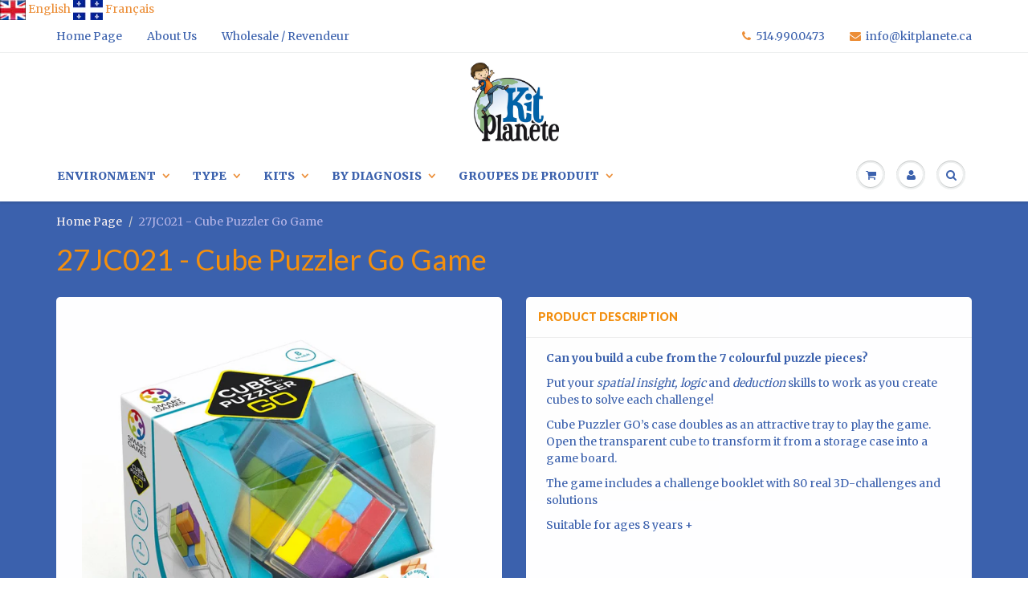

--- FILE ---
content_type: text/html; charset=utf-8
request_url: https://kitplanete.ca/products/game-cube-puzzler-go
body_size: 20941
content:

<!doctype html>
<html lang="en" class="noIE">
  <head>

	<!-- Basic page needs ================================================== -->
	<meta charset="utf-8">
	<meta name="viewport" content="width=device-width, initial-scale=1, maximum-scale=1">

	<!-- Title and description ================================================== -->
	<title>
	  27JC021 - Cube Puzzler Go Game – Kit Planète
	</title>

	
	<meta name="description" content="Can you build a cube from the 7 colourful puzzle pieces? Put your spatial insight, logic and deduction skills to work as you create cubes to solve each challenge! Cube Puzzler GO’s case doubles as an attractive tray to play the game.Open the transparent cube to transform it from a storage case into a game board. The ga" />
	

	<!-- Product meta ================================================== -->
	
  <meta property="og:type" content="product">
  <meta property="og:title" content="27JC021 - Cube Puzzler Go Game">
  
  <meta property="og:image" content="http://kitplanete.ca/cdn/shop/products/cube_puzzler1_1024x1024_07bf9e25-64ff-4d6e-a8f5-f6a97eb4108c_grande.jpg?v=1543870780">
  <meta property="og:image:secure_url" content="https://kitplanete.ca/cdn/shop/products/cube_puzzler1_1024x1024_07bf9e25-64ff-4d6e-a8f5-f6a97eb4108c_grande.jpg?v=1543870780">
  
  <meta property="og:image" content="http://kitplanete.ca/cdn/shop/products/81DpRbJkU8L._SX425_grande.jpg?v=1543870789">
  <meta property="og:image:secure_url" content="https://kitplanete.ca/cdn/shop/products/81DpRbJkU8L._SX425_grande.jpg?v=1543870789">
  
  <meta property="og:image" content="http://kitplanete.ca/cdn/shop/products/CubePuzzlerGo-example-starter_grande.jpg?v=1543870804">
  <meta property="og:image:secure_url" content="https://kitplanete.ca/cdn/shop/products/CubePuzzlerGo-example-starter_grande.jpg?v=1543870804">
  
  <meta property="og:price:amount" content="24.95">
  <meta property="og:price:currency" content="CAD">


  <meta property="og:description" content="Can you build a cube from the 7 colourful puzzle pieces? Put your spatial insight, logic and deduction skills to work as you create cubes to solve each challenge! Cube Puzzler GO’s case doubles as an attractive tray to play the game.Open the transparent cube to transform it from a storage case into a game board. The ga">

  <meta property="og:url" content="https://kitplanete.ca/products/game-cube-puzzler-go">
  <meta property="og:site_name" content="Kit Planète">

	

<meta name="twitter:card" content="product">
<meta name="twitter:title" content="27JC021 - Cube Puzzler Go Game">
<meta name="twitter:description" content="
Can you build a cube from the 7 colourful puzzle pieces? 
Put your spatial insight, logic and deduction skills to work as you create cubes to solve each challenge!
Cube Puzzler GO’s case doubles as an attractive tray to play the game.Open the transparent cube to transform it from a storage case into a game board.
The game includes a challenge booklet with 80 real 3D-challenges and solutions
Suitable for ages 8 years +
jeu cognitif réflexion logique ">
<meta name="twitter:image" content="https://kitplanete.ca/cdn/shop/products/cube_puzzler1_1024x1024_07bf9e25-64ff-4d6e-a8f5-f6a97eb4108c_medium.jpg?v=1543870780">
<meta name="twitter:image:width" content="240">
<meta name="twitter:image:height" content="240">
<meta name="twitter:label1" content="Price">
<meta name="twitter:data1" content="$24.95 CAD">

<meta name="twitter:label2" content="Brand">
<meta name="twitter:data2" content="Kitplanet">



	<!-- Helpers ================================================== -->
	<link rel="canonical" href="https://kitplanete.ca/products/game-cube-puzzler-go">
	<meta name="viewport" content="width=device-width,initial-scale=1">

	
	<link rel="shortcut icon" href="//kitplanete.ca/cdn/shop/t/2/assets/favicon.png?v=171234877591107666311486433142" type="image/png" />
	
	<link href="//kitplanete.ca/cdn/shop/t/2/assets/apps.css?v=170855870737243145781429120949" rel="stylesheet" type="text/css" media="all" />
	<link href="//kitplanete.ca/cdn/shop/t/2/assets/style.css?v=119856475302727271231449622058" rel="stylesheet" type="text/css" media="all" />
	<link href="//kitplanete.ca/cdn/shop/t/2/assets/nav.scss.css?v=33054784028749085531457400984" rel="stylesheet" type="text/css" media="all" />
	
	
  <link rel="stylesheet" type="text/css" href="//fonts.googleapis.com/css?family=Lato:300,400,700,900">
  
  
  <link rel="stylesheet" type="text/css" href="//fonts.googleapis.com/css?family=Merriweather:300,400,700,900">
  


	<!-- Header hook for plugins ================================================== -->
	<script>window.performance && window.performance.mark && window.performance.mark('shopify.content_for_header.start');</script><meta id="shopify-digital-wallet" name="shopify-digital-wallet" content="/8328429/digital_wallets/dialog">
<meta name="shopify-checkout-api-token" content="8a883648a6dea63ccc5de0db7497ceaa">
<link rel="alternate" type="application/json+oembed" href="https://kitplanete.ca/products/game-cube-puzzler-go.oembed">
<script async="async" src="/checkouts/internal/preloads.js?locale=en-CA"></script>
<link rel="preconnect" href="https://shop.app" crossorigin="anonymous">
<script async="async" src="https://shop.app/checkouts/internal/preloads.js?locale=en-CA&shop_id=8328429" crossorigin="anonymous"></script>
<script id="shopify-features" type="application/json">{"accessToken":"8a883648a6dea63ccc5de0db7497ceaa","betas":["rich-media-storefront-analytics"],"domain":"kitplanete.ca","predictiveSearch":true,"shopId":8328429,"locale":"en"}</script>
<script>var Shopify = Shopify || {};
Shopify.shop = "kitplanet.myshopify.com";
Shopify.locale = "en";
Shopify.currency = {"active":"CAD","rate":"1.0"};
Shopify.country = "CA";
Shopify.theme = {"name":"ShowTime","id":11489077,"schema_name":null,"schema_version":null,"theme_store_id":687,"role":"main"};
Shopify.theme.handle = "null";
Shopify.theme.style = {"id":null,"handle":null};
Shopify.cdnHost = "kitplanete.ca/cdn";
Shopify.routes = Shopify.routes || {};
Shopify.routes.root = "/";</script>
<script type="module">!function(o){(o.Shopify=o.Shopify||{}).modules=!0}(window);</script>
<script>!function(o){function n(){var o=[];function n(){o.push(Array.prototype.slice.apply(arguments))}return n.q=o,n}var t=o.Shopify=o.Shopify||{};t.loadFeatures=n(),t.autoloadFeatures=n()}(window);</script>
<script>
  window.ShopifyPay = window.ShopifyPay || {};
  window.ShopifyPay.apiHost = "shop.app\/pay";
  window.ShopifyPay.redirectState = null;
</script>
<script id="shop-js-analytics" type="application/json">{"pageType":"product"}</script>
<script defer="defer" async type="module" src="//kitplanete.ca/cdn/shopifycloud/shop-js/modules/v2/client.init-shop-cart-sync_BT-GjEfc.en.esm.js"></script>
<script defer="defer" async type="module" src="//kitplanete.ca/cdn/shopifycloud/shop-js/modules/v2/chunk.common_D58fp_Oc.esm.js"></script>
<script defer="defer" async type="module" src="//kitplanete.ca/cdn/shopifycloud/shop-js/modules/v2/chunk.modal_xMitdFEc.esm.js"></script>
<script type="module">
  await import("//kitplanete.ca/cdn/shopifycloud/shop-js/modules/v2/client.init-shop-cart-sync_BT-GjEfc.en.esm.js");
await import("//kitplanete.ca/cdn/shopifycloud/shop-js/modules/v2/chunk.common_D58fp_Oc.esm.js");
await import("//kitplanete.ca/cdn/shopifycloud/shop-js/modules/v2/chunk.modal_xMitdFEc.esm.js");

  window.Shopify.SignInWithShop?.initShopCartSync?.({"fedCMEnabled":true,"windoidEnabled":true});

</script>
<script>
  window.Shopify = window.Shopify || {};
  if (!window.Shopify.featureAssets) window.Shopify.featureAssets = {};
  window.Shopify.featureAssets['shop-js'] = {"shop-cart-sync":["modules/v2/client.shop-cart-sync_DZOKe7Ll.en.esm.js","modules/v2/chunk.common_D58fp_Oc.esm.js","modules/v2/chunk.modal_xMitdFEc.esm.js"],"init-fed-cm":["modules/v2/client.init-fed-cm_B6oLuCjv.en.esm.js","modules/v2/chunk.common_D58fp_Oc.esm.js","modules/v2/chunk.modal_xMitdFEc.esm.js"],"shop-cash-offers":["modules/v2/client.shop-cash-offers_D2sdYoxE.en.esm.js","modules/v2/chunk.common_D58fp_Oc.esm.js","modules/v2/chunk.modal_xMitdFEc.esm.js"],"shop-login-button":["modules/v2/client.shop-login-button_QeVjl5Y3.en.esm.js","modules/v2/chunk.common_D58fp_Oc.esm.js","modules/v2/chunk.modal_xMitdFEc.esm.js"],"pay-button":["modules/v2/client.pay-button_DXTOsIq6.en.esm.js","modules/v2/chunk.common_D58fp_Oc.esm.js","modules/v2/chunk.modal_xMitdFEc.esm.js"],"shop-button":["modules/v2/client.shop-button_DQZHx9pm.en.esm.js","modules/v2/chunk.common_D58fp_Oc.esm.js","modules/v2/chunk.modal_xMitdFEc.esm.js"],"avatar":["modules/v2/client.avatar_BTnouDA3.en.esm.js"],"init-windoid":["modules/v2/client.init-windoid_CR1B-cfM.en.esm.js","modules/v2/chunk.common_D58fp_Oc.esm.js","modules/v2/chunk.modal_xMitdFEc.esm.js"],"init-shop-for-new-customer-accounts":["modules/v2/client.init-shop-for-new-customer-accounts_C_vY_xzh.en.esm.js","modules/v2/client.shop-login-button_QeVjl5Y3.en.esm.js","modules/v2/chunk.common_D58fp_Oc.esm.js","modules/v2/chunk.modal_xMitdFEc.esm.js"],"init-shop-email-lookup-coordinator":["modules/v2/client.init-shop-email-lookup-coordinator_BI7n9ZSv.en.esm.js","modules/v2/chunk.common_D58fp_Oc.esm.js","modules/v2/chunk.modal_xMitdFEc.esm.js"],"init-shop-cart-sync":["modules/v2/client.init-shop-cart-sync_BT-GjEfc.en.esm.js","modules/v2/chunk.common_D58fp_Oc.esm.js","modules/v2/chunk.modal_xMitdFEc.esm.js"],"shop-toast-manager":["modules/v2/client.shop-toast-manager_DiYdP3xc.en.esm.js","modules/v2/chunk.common_D58fp_Oc.esm.js","modules/v2/chunk.modal_xMitdFEc.esm.js"],"init-customer-accounts":["modules/v2/client.init-customer-accounts_D9ZNqS-Q.en.esm.js","modules/v2/client.shop-login-button_QeVjl5Y3.en.esm.js","modules/v2/chunk.common_D58fp_Oc.esm.js","modules/v2/chunk.modal_xMitdFEc.esm.js"],"init-customer-accounts-sign-up":["modules/v2/client.init-customer-accounts-sign-up_iGw4briv.en.esm.js","modules/v2/client.shop-login-button_QeVjl5Y3.en.esm.js","modules/v2/chunk.common_D58fp_Oc.esm.js","modules/v2/chunk.modal_xMitdFEc.esm.js"],"shop-follow-button":["modules/v2/client.shop-follow-button_CqMgW2wH.en.esm.js","modules/v2/chunk.common_D58fp_Oc.esm.js","modules/v2/chunk.modal_xMitdFEc.esm.js"],"checkout-modal":["modules/v2/client.checkout-modal_xHeaAweL.en.esm.js","modules/v2/chunk.common_D58fp_Oc.esm.js","modules/v2/chunk.modal_xMitdFEc.esm.js"],"shop-login":["modules/v2/client.shop-login_D91U-Q7h.en.esm.js","modules/v2/chunk.common_D58fp_Oc.esm.js","modules/v2/chunk.modal_xMitdFEc.esm.js"],"lead-capture":["modules/v2/client.lead-capture_BJmE1dJe.en.esm.js","modules/v2/chunk.common_D58fp_Oc.esm.js","modules/v2/chunk.modal_xMitdFEc.esm.js"],"payment-terms":["modules/v2/client.payment-terms_Ci9AEqFq.en.esm.js","modules/v2/chunk.common_D58fp_Oc.esm.js","modules/v2/chunk.modal_xMitdFEc.esm.js"]};
</script>
<script>(function() {
  var isLoaded = false;
  function asyncLoad() {
    if (isLoaded) return;
    isLoaded = true;
    var urls = ["https:\/\/shopify.orderdeadline.com\/app\/frontend\/js\/order-deadline.min.js?shop=kitplanet.myshopify.com","https:\/\/cdn.hextom.com\/js\/freeshippingbar.js?shop=kitplanet.myshopify.com"];
    for (var i = 0; i < urls.length; i++) {
      var s = document.createElement('script');
      s.type = 'text/javascript';
      s.async = true;
      s.src = urls[i];
      var x = document.getElementsByTagName('script')[0];
      x.parentNode.insertBefore(s, x);
    }
  };
  if(window.attachEvent) {
    window.attachEvent('onload', asyncLoad);
  } else {
    window.addEventListener('load', asyncLoad, false);
  }
})();</script>
<script id="__st">var __st={"a":8328429,"offset":-18000,"reqid":"2e1f218a-00bc-45de-8900-4ec7130fbe18-1769150635","pageurl":"kitplanete.ca\/products\/game-cube-puzzler-go","u":"a91ecc1c22bf","p":"product","rtyp":"product","rid":1622288728107};</script>
<script>window.ShopifyPaypalV4VisibilityTracking = true;</script>
<script id="captcha-bootstrap">!function(){'use strict';const t='contact',e='account',n='new_comment',o=[[t,t],['blogs',n],['comments',n],[t,'customer']],c=[[e,'customer_login'],[e,'guest_login'],[e,'recover_customer_password'],[e,'create_customer']],r=t=>t.map((([t,e])=>`form[action*='/${t}']:not([data-nocaptcha='true']) input[name='form_type'][value='${e}']`)).join(','),a=t=>()=>t?[...document.querySelectorAll(t)].map((t=>t.form)):[];function s(){const t=[...o],e=r(t);return a(e)}const i='password',u='form_key',d=['recaptcha-v3-token','g-recaptcha-response','h-captcha-response',i],f=()=>{try{return window.sessionStorage}catch{return}},m='__shopify_v',_=t=>t.elements[u];function p(t,e,n=!1){try{const o=window.sessionStorage,c=JSON.parse(o.getItem(e)),{data:r}=function(t){const{data:e,action:n}=t;return t[m]||n?{data:e,action:n}:{data:t,action:n}}(c);for(const[e,n]of Object.entries(r))t.elements[e]&&(t.elements[e].value=n);n&&o.removeItem(e)}catch(o){console.error('form repopulation failed',{error:o})}}const l='form_type',E='cptcha';function T(t){t.dataset[E]=!0}const w=window,h=w.document,L='Shopify',v='ce_forms',y='captcha';let A=!1;((t,e)=>{const n=(g='f06e6c50-85a8-45c8-87d0-21a2b65856fe',I='https://cdn.shopify.com/shopifycloud/storefront-forms-hcaptcha/ce_storefront_forms_captcha_hcaptcha.v1.5.2.iife.js',D={infoText:'Protected by hCaptcha',privacyText:'Privacy',termsText:'Terms'},(t,e,n)=>{const o=w[L][v],c=o.bindForm;if(c)return c(t,g,e,D).then(n);var r;o.q.push([[t,g,e,D],n]),r=I,A||(h.body.append(Object.assign(h.createElement('script'),{id:'captcha-provider',async:!0,src:r})),A=!0)});var g,I,D;w[L]=w[L]||{},w[L][v]=w[L][v]||{},w[L][v].q=[],w[L][y]=w[L][y]||{},w[L][y].protect=function(t,e){n(t,void 0,e),T(t)},Object.freeze(w[L][y]),function(t,e,n,w,h,L){const[v,y,A,g]=function(t,e,n){const i=e?o:[],u=t?c:[],d=[...i,...u],f=r(d),m=r(i),_=r(d.filter((([t,e])=>n.includes(e))));return[a(f),a(m),a(_),s()]}(w,h,L),I=t=>{const e=t.target;return e instanceof HTMLFormElement?e:e&&e.form},D=t=>v().includes(t);t.addEventListener('submit',(t=>{const e=I(t);if(!e)return;const n=D(e)&&!e.dataset.hcaptchaBound&&!e.dataset.recaptchaBound,o=_(e),c=g().includes(e)&&(!o||!o.value);(n||c)&&t.preventDefault(),c&&!n&&(function(t){try{if(!f())return;!function(t){const e=f();if(!e)return;const n=_(t);if(!n)return;const o=n.value;o&&e.removeItem(o)}(t);const e=Array.from(Array(32),(()=>Math.random().toString(36)[2])).join('');!function(t,e){_(t)||t.append(Object.assign(document.createElement('input'),{type:'hidden',name:u})),t.elements[u].value=e}(t,e),function(t,e){const n=f();if(!n)return;const o=[...t.querySelectorAll(`input[type='${i}']`)].map((({name:t})=>t)),c=[...d,...o],r={};for(const[a,s]of new FormData(t).entries())c.includes(a)||(r[a]=s);n.setItem(e,JSON.stringify({[m]:1,action:t.action,data:r}))}(t,e)}catch(e){console.error('failed to persist form',e)}}(e),e.submit())}));const S=(t,e)=>{t&&!t.dataset[E]&&(n(t,e.some((e=>e===t))),T(t))};for(const o of['focusin','change'])t.addEventListener(o,(t=>{const e=I(t);D(e)&&S(e,y())}));const B=e.get('form_key'),M=e.get(l),P=B&&M;t.addEventListener('DOMContentLoaded',(()=>{const t=y();if(P)for(const e of t)e.elements[l].value===M&&p(e,B);[...new Set([...A(),...v().filter((t=>'true'===t.dataset.shopifyCaptcha))])].forEach((e=>S(e,t)))}))}(h,new URLSearchParams(w.location.search),n,t,e,['guest_login'])})(!0,!0)}();</script>
<script integrity="sha256-4kQ18oKyAcykRKYeNunJcIwy7WH5gtpwJnB7kiuLZ1E=" data-source-attribution="shopify.loadfeatures" defer="defer" src="//kitplanete.ca/cdn/shopifycloud/storefront/assets/storefront/load_feature-a0a9edcb.js" crossorigin="anonymous"></script>
<script crossorigin="anonymous" defer="defer" src="//kitplanete.ca/cdn/shopifycloud/storefront/assets/shopify_pay/storefront-65b4c6d7.js?v=20250812"></script>
<script data-source-attribution="shopify.dynamic_checkout.dynamic.init">var Shopify=Shopify||{};Shopify.PaymentButton=Shopify.PaymentButton||{isStorefrontPortableWallets:!0,init:function(){window.Shopify.PaymentButton.init=function(){};var t=document.createElement("script");t.src="https://kitplanete.ca/cdn/shopifycloud/portable-wallets/latest/portable-wallets.en.js",t.type="module",document.head.appendChild(t)}};
</script>
<script data-source-attribution="shopify.dynamic_checkout.buyer_consent">
  function portableWalletsHideBuyerConsent(e){var t=document.getElementById("shopify-buyer-consent"),n=document.getElementById("shopify-subscription-policy-button");t&&n&&(t.classList.add("hidden"),t.setAttribute("aria-hidden","true"),n.removeEventListener("click",e))}function portableWalletsShowBuyerConsent(e){var t=document.getElementById("shopify-buyer-consent"),n=document.getElementById("shopify-subscription-policy-button");t&&n&&(t.classList.remove("hidden"),t.removeAttribute("aria-hidden"),n.addEventListener("click",e))}window.Shopify?.PaymentButton&&(window.Shopify.PaymentButton.hideBuyerConsent=portableWalletsHideBuyerConsent,window.Shopify.PaymentButton.showBuyerConsent=portableWalletsShowBuyerConsent);
</script>
<script data-source-attribution="shopify.dynamic_checkout.cart.bootstrap">document.addEventListener("DOMContentLoaded",(function(){function t(){return document.querySelector("shopify-accelerated-checkout-cart, shopify-accelerated-checkout")}if(t())Shopify.PaymentButton.init();else{new MutationObserver((function(e,n){t()&&(Shopify.PaymentButton.init(),n.disconnect())})).observe(document.body,{childList:!0,subtree:!0})}}));
</script>
<link id="shopify-accelerated-checkout-styles" rel="stylesheet" media="screen" href="https://kitplanete.ca/cdn/shopifycloud/portable-wallets/latest/accelerated-checkout-backwards-compat.css" crossorigin="anonymous">
<style id="shopify-accelerated-checkout-cart">
        #shopify-buyer-consent {
  margin-top: 1em;
  display: inline-block;
  width: 100%;
}

#shopify-buyer-consent.hidden {
  display: none;
}

#shopify-subscription-policy-button {
  background: none;
  border: none;
  padding: 0;
  text-decoration: underline;
  font-size: inherit;
  cursor: pointer;
}

#shopify-subscription-policy-button::before {
  box-shadow: none;
}

      </style>

<script>window.performance && window.performance.mark && window.performance.mark('shopify.content_for_header.end');</script>

	<!--[if lt IE 9]>
	<script src="//html5shiv.googlecode.com/svn/trunk/html5.js" type="text/javascript"></script>
	<![endif]-->

	

	<script src="//kitplanete.ca/cdn/shop/t/2/assets/jquery.js?v=157860826145910789271429120945" type="text/javascript"></script>

  <link href="https://monorail-edge.shopifysvc.com" rel="dns-prefetch">
<script>(function(){if ("sendBeacon" in navigator && "performance" in window) {try {var session_token_from_headers = performance.getEntriesByType('navigation')[0].serverTiming.find(x => x.name == '_s').description;} catch {var session_token_from_headers = undefined;}var session_cookie_matches = document.cookie.match(/_shopify_s=([^;]*)/);var session_token_from_cookie = session_cookie_matches && session_cookie_matches.length === 2 ? session_cookie_matches[1] : "";var session_token = session_token_from_headers || session_token_from_cookie || "";function handle_abandonment_event(e) {var entries = performance.getEntries().filter(function(entry) {return /monorail-edge.shopifysvc.com/.test(entry.name);});if (!window.abandonment_tracked && entries.length === 0) {window.abandonment_tracked = true;var currentMs = Date.now();var navigation_start = performance.timing.navigationStart;var payload = {shop_id: 8328429,url: window.location.href,navigation_start,duration: currentMs - navigation_start,session_token,page_type: "product"};window.navigator.sendBeacon("https://monorail-edge.shopifysvc.com/v1/produce", JSON.stringify({schema_id: "online_store_buyer_site_abandonment/1.1",payload: payload,metadata: {event_created_at_ms: currentMs,event_sent_at_ms: currentMs}}));}}window.addEventListener('pagehide', handle_abandonment_event);}}());</script>
<script id="web-pixels-manager-setup">(function e(e,d,r,n,o){if(void 0===o&&(o={}),!Boolean(null===(a=null===(i=window.Shopify)||void 0===i?void 0:i.analytics)||void 0===a?void 0:a.replayQueue)){var i,a;window.Shopify=window.Shopify||{};var t=window.Shopify;t.analytics=t.analytics||{};var s=t.analytics;s.replayQueue=[],s.publish=function(e,d,r){return s.replayQueue.push([e,d,r]),!0};try{self.performance.mark("wpm:start")}catch(e){}var l=function(){var e={modern:/Edge?\/(1{2}[4-9]|1[2-9]\d|[2-9]\d{2}|\d{4,})\.\d+(\.\d+|)|Firefox\/(1{2}[4-9]|1[2-9]\d|[2-9]\d{2}|\d{4,})\.\d+(\.\d+|)|Chrom(ium|e)\/(9{2}|\d{3,})\.\d+(\.\d+|)|(Maci|X1{2}).+ Version\/(15\.\d+|(1[6-9]|[2-9]\d|\d{3,})\.\d+)([,.]\d+|)( \(\w+\)|)( Mobile\/\w+|) Safari\/|Chrome.+OPR\/(9{2}|\d{3,})\.\d+\.\d+|(CPU[ +]OS|iPhone[ +]OS|CPU[ +]iPhone|CPU IPhone OS|CPU iPad OS)[ +]+(15[._]\d+|(1[6-9]|[2-9]\d|\d{3,})[._]\d+)([._]\d+|)|Android:?[ /-](13[3-9]|1[4-9]\d|[2-9]\d{2}|\d{4,})(\.\d+|)(\.\d+|)|Android.+Firefox\/(13[5-9]|1[4-9]\d|[2-9]\d{2}|\d{4,})\.\d+(\.\d+|)|Android.+Chrom(ium|e)\/(13[3-9]|1[4-9]\d|[2-9]\d{2}|\d{4,})\.\d+(\.\d+|)|SamsungBrowser\/([2-9]\d|\d{3,})\.\d+/,legacy:/Edge?\/(1[6-9]|[2-9]\d|\d{3,})\.\d+(\.\d+|)|Firefox\/(5[4-9]|[6-9]\d|\d{3,})\.\d+(\.\d+|)|Chrom(ium|e)\/(5[1-9]|[6-9]\d|\d{3,})\.\d+(\.\d+|)([\d.]+$|.*Safari\/(?![\d.]+ Edge\/[\d.]+$))|(Maci|X1{2}).+ Version\/(10\.\d+|(1[1-9]|[2-9]\d|\d{3,})\.\d+)([,.]\d+|)( \(\w+\)|)( Mobile\/\w+|) Safari\/|Chrome.+OPR\/(3[89]|[4-9]\d|\d{3,})\.\d+\.\d+|(CPU[ +]OS|iPhone[ +]OS|CPU[ +]iPhone|CPU IPhone OS|CPU iPad OS)[ +]+(10[._]\d+|(1[1-9]|[2-9]\d|\d{3,})[._]\d+)([._]\d+|)|Android:?[ /-](13[3-9]|1[4-9]\d|[2-9]\d{2}|\d{4,})(\.\d+|)(\.\d+|)|Mobile Safari.+OPR\/([89]\d|\d{3,})\.\d+\.\d+|Android.+Firefox\/(13[5-9]|1[4-9]\d|[2-9]\d{2}|\d{4,})\.\d+(\.\d+|)|Android.+Chrom(ium|e)\/(13[3-9]|1[4-9]\d|[2-9]\d{2}|\d{4,})\.\d+(\.\d+|)|Android.+(UC? ?Browser|UCWEB|U3)[ /]?(15\.([5-9]|\d{2,})|(1[6-9]|[2-9]\d|\d{3,})\.\d+)\.\d+|SamsungBrowser\/(5\.\d+|([6-9]|\d{2,})\.\d+)|Android.+MQ{2}Browser\/(14(\.(9|\d{2,})|)|(1[5-9]|[2-9]\d|\d{3,})(\.\d+|))(\.\d+|)|K[Aa][Ii]OS\/(3\.\d+|([4-9]|\d{2,})\.\d+)(\.\d+|)/},d=e.modern,r=e.legacy,n=navigator.userAgent;return n.match(d)?"modern":n.match(r)?"legacy":"unknown"}(),u="modern"===l?"modern":"legacy",c=(null!=n?n:{modern:"",legacy:""})[u],f=function(e){return[e.baseUrl,"/wpm","/b",e.hashVersion,"modern"===e.buildTarget?"m":"l",".js"].join("")}({baseUrl:d,hashVersion:r,buildTarget:u}),m=function(e){var d=e.version,r=e.bundleTarget,n=e.surface,o=e.pageUrl,i=e.monorailEndpoint;return{emit:function(e){var a=e.status,t=e.errorMsg,s=(new Date).getTime(),l=JSON.stringify({metadata:{event_sent_at_ms:s},events:[{schema_id:"web_pixels_manager_load/3.1",payload:{version:d,bundle_target:r,page_url:o,status:a,surface:n,error_msg:t},metadata:{event_created_at_ms:s}}]});if(!i)return console&&console.warn&&console.warn("[Web Pixels Manager] No Monorail endpoint provided, skipping logging."),!1;try{return self.navigator.sendBeacon.bind(self.navigator)(i,l)}catch(e){}var u=new XMLHttpRequest;try{return u.open("POST",i,!0),u.setRequestHeader("Content-Type","text/plain"),u.send(l),!0}catch(e){return console&&console.warn&&console.warn("[Web Pixels Manager] Got an unhandled error while logging to Monorail."),!1}}}}({version:r,bundleTarget:l,surface:e.surface,pageUrl:self.location.href,monorailEndpoint:e.monorailEndpoint});try{o.browserTarget=l,function(e){var d=e.src,r=e.async,n=void 0===r||r,o=e.onload,i=e.onerror,a=e.sri,t=e.scriptDataAttributes,s=void 0===t?{}:t,l=document.createElement("script"),u=document.querySelector("head"),c=document.querySelector("body");if(l.async=n,l.src=d,a&&(l.integrity=a,l.crossOrigin="anonymous"),s)for(var f in s)if(Object.prototype.hasOwnProperty.call(s,f))try{l.dataset[f]=s[f]}catch(e){}if(o&&l.addEventListener("load",o),i&&l.addEventListener("error",i),u)u.appendChild(l);else{if(!c)throw new Error("Did not find a head or body element to append the script");c.appendChild(l)}}({src:f,async:!0,onload:function(){if(!function(){var e,d;return Boolean(null===(d=null===(e=window.Shopify)||void 0===e?void 0:e.analytics)||void 0===d?void 0:d.initialized)}()){var d=window.webPixelsManager.init(e)||void 0;if(d){var r=window.Shopify.analytics;r.replayQueue.forEach((function(e){var r=e[0],n=e[1],o=e[2];d.publishCustomEvent(r,n,o)})),r.replayQueue=[],r.publish=d.publishCustomEvent,r.visitor=d.visitor,r.initialized=!0}}},onerror:function(){return m.emit({status:"failed",errorMsg:"".concat(f," has failed to load")})},sri:function(e){var d=/^sha384-[A-Za-z0-9+/=]+$/;return"string"==typeof e&&d.test(e)}(c)?c:"",scriptDataAttributes:o}),m.emit({status:"loading"})}catch(e){m.emit({status:"failed",errorMsg:(null==e?void 0:e.message)||"Unknown error"})}}})({shopId: 8328429,storefrontBaseUrl: "https://kitplanete.ca",extensionsBaseUrl: "https://extensions.shopifycdn.com/cdn/shopifycloud/web-pixels-manager",monorailEndpoint: "https://monorail-edge.shopifysvc.com/unstable/produce_batch",surface: "storefront-renderer",enabledBetaFlags: ["2dca8a86"],webPixelsConfigList: [{"id":"shopify-app-pixel","configuration":"{}","eventPayloadVersion":"v1","runtimeContext":"STRICT","scriptVersion":"0450","apiClientId":"shopify-pixel","type":"APP","privacyPurposes":["ANALYTICS","MARKETING"]},{"id":"shopify-custom-pixel","eventPayloadVersion":"v1","runtimeContext":"LAX","scriptVersion":"0450","apiClientId":"shopify-pixel","type":"CUSTOM","privacyPurposes":["ANALYTICS","MARKETING"]}],isMerchantRequest: false,initData: {"shop":{"name":"Kit Planète","paymentSettings":{"currencyCode":"CAD"},"myshopifyDomain":"kitplanet.myshopify.com","countryCode":"CA","storefrontUrl":"https:\/\/kitplanete.ca"},"customer":null,"cart":null,"checkout":null,"productVariants":[{"price":{"amount":24.95,"currencyCode":"CAD"},"product":{"title":"27JC021 - Cube Puzzler Go Game","vendor":"Kitplanet","id":"1622288728107","untranslatedTitle":"27JC021 - Cube Puzzler Go Game","url":"\/products\/game-cube-puzzler-go","type":""},"id":"14998102671403","image":{"src":"\/\/kitplanete.ca\/cdn\/shop\/products\/cube_puzzler1_1024x1024_07bf9e25-64ff-4d6e-a8f5-f6a97eb4108c.jpg?v=1543870780"},"sku":"","title":"Default Title","untranslatedTitle":"Default Title"}],"purchasingCompany":null},},"https://kitplanete.ca/cdn","fcfee988w5aeb613cpc8e4bc33m6693e112",{"modern":"","legacy":""},{"shopId":"8328429","storefrontBaseUrl":"https:\/\/kitplanete.ca","extensionBaseUrl":"https:\/\/extensions.shopifycdn.com\/cdn\/shopifycloud\/web-pixels-manager","surface":"storefront-renderer","enabledBetaFlags":"[\"2dca8a86\"]","isMerchantRequest":"false","hashVersion":"fcfee988w5aeb613cpc8e4bc33m6693e112","publish":"custom","events":"[[\"page_viewed\",{}],[\"product_viewed\",{\"productVariant\":{\"price\":{\"amount\":24.95,\"currencyCode\":\"CAD\"},\"product\":{\"title\":\"27JC021 - Cube Puzzler Go Game\",\"vendor\":\"Kitplanet\",\"id\":\"1622288728107\",\"untranslatedTitle\":\"27JC021 - Cube Puzzler Go Game\",\"url\":\"\/products\/game-cube-puzzler-go\",\"type\":\"\"},\"id\":\"14998102671403\",\"image\":{\"src\":\"\/\/kitplanete.ca\/cdn\/shop\/products\/cube_puzzler1_1024x1024_07bf9e25-64ff-4d6e-a8f5-f6a97eb4108c.jpg?v=1543870780\"},\"sku\":\"\",\"title\":\"Default Title\",\"untranslatedTitle\":\"Default Title\"}}]]"});</script><script>
  window.ShopifyAnalytics = window.ShopifyAnalytics || {};
  window.ShopifyAnalytics.meta = window.ShopifyAnalytics.meta || {};
  window.ShopifyAnalytics.meta.currency = 'CAD';
  var meta = {"product":{"id":1622288728107,"gid":"gid:\/\/shopify\/Product\/1622288728107","vendor":"Kitplanet","type":"","handle":"game-cube-puzzler-go","variants":[{"id":14998102671403,"price":2495,"name":"27JC021 - Cube Puzzler Go Game","public_title":null,"sku":""}],"remote":false},"page":{"pageType":"product","resourceType":"product","resourceId":1622288728107,"requestId":"2e1f218a-00bc-45de-8900-4ec7130fbe18-1769150635"}};
  for (var attr in meta) {
    window.ShopifyAnalytics.meta[attr] = meta[attr];
  }
</script>
<script class="analytics">
  (function () {
    var customDocumentWrite = function(content) {
      var jquery = null;

      if (window.jQuery) {
        jquery = window.jQuery;
      } else if (window.Checkout && window.Checkout.$) {
        jquery = window.Checkout.$;
      }

      if (jquery) {
        jquery('body').append(content);
      }
    };

    var hasLoggedConversion = function(token) {
      if (token) {
        return document.cookie.indexOf('loggedConversion=' + token) !== -1;
      }
      return false;
    }

    var setCookieIfConversion = function(token) {
      if (token) {
        var twoMonthsFromNow = new Date(Date.now());
        twoMonthsFromNow.setMonth(twoMonthsFromNow.getMonth() + 2);

        document.cookie = 'loggedConversion=' + token + '; expires=' + twoMonthsFromNow;
      }
    }

    var trekkie = window.ShopifyAnalytics.lib = window.trekkie = window.trekkie || [];
    if (trekkie.integrations) {
      return;
    }
    trekkie.methods = [
      'identify',
      'page',
      'ready',
      'track',
      'trackForm',
      'trackLink'
    ];
    trekkie.factory = function(method) {
      return function() {
        var args = Array.prototype.slice.call(arguments);
        args.unshift(method);
        trekkie.push(args);
        return trekkie;
      };
    };
    for (var i = 0; i < trekkie.methods.length; i++) {
      var key = trekkie.methods[i];
      trekkie[key] = trekkie.factory(key);
    }
    trekkie.load = function(config) {
      trekkie.config = config || {};
      trekkie.config.initialDocumentCookie = document.cookie;
      var first = document.getElementsByTagName('script')[0];
      var script = document.createElement('script');
      script.type = 'text/javascript';
      script.onerror = function(e) {
        var scriptFallback = document.createElement('script');
        scriptFallback.type = 'text/javascript';
        scriptFallback.onerror = function(error) {
                var Monorail = {
      produce: function produce(monorailDomain, schemaId, payload) {
        var currentMs = new Date().getTime();
        var event = {
          schema_id: schemaId,
          payload: payload,
          metadata: {
            event_created_at_ms: currentMs,
            event_sent_at_ms: currentMs
          }
        };
        return Monorail.sendRequest("https://" + monorailDomain + "/v1/produce", JSON.stringify(event));
      },
      sendRequest: function sendRequest(endpointUrl, payload) {
        // Try the sendBeacon API
        if (window && window.navigator && typeof window.navigator.sendBeacon === 'function' && typeof window.Blob === 'function' && !Monorail.isIos12()) {
          var blobData = new window.Blob([payload], {
            type: 'text/plain'
          });

          if (window.navigator.sendBeacon(endpointUrl, blobData)) {
            return true;
          } // sendBeacon was not successful

        } // XHR beacon

        var xhr = new XMLHttpRequest();

        try {
          xhr.open('POST', endpointUrl);
          xhr.setRequestHeader('Content-Type', 'text/plain');
          xhr.send(payload);
        } catch (e) {
          console.log(e);
        }

        return false;
      },
      isIos12: function isIos12() {
        return window.navigator.userAgent.lastIndexOf('iPhone; CPU iPhone OS 12_') !== -1 || window.navigator.userAgent.lastIndexOf('iPad; CPU OS 12_') !== -1;
      }
    };
    Monorail.produce('monorail-edge.shopifysvc.com',
      'trekkie_storefront_load_errors/1.1',
      {shop_id: 8328429,
      theme_id: 11489077,
      app_name: "storefront",
      context_url: window.location.href,
      source_url: "//kitplanete.ca/cdn/s/trekkie.storefront.8d95595f799fbf7e1d32231b9a28fd43b70c67d3.min.js"});

        };
        scriptFallback.async = true;
        scriptFallback.src = '//kitplanete.ca/cdn/s/trekkie.storefront.8d95595f799fbf7e1d32231b9a28fd43b70c67d3.min.js';
        first.parentNode.insertBefore(scriptFallback, first);
      };
      script.async = true;
      script.src = '//kitplanete.ca/cdn/s/trekkie.storefront.8d95595f799fbf7e1d32231b9a28fd43b70c67d3.min.js';
      first.parentNode.insertBefore(script, first);
    };
    trekkie.load(
      {"Trekkie":{"appName":"storefront","development":false,"defaultAttributes":{"shopId":8328429,"isMerchantRequest":null,"themeId":11489077,"themeCityHash":"9479906899104523833","contentLanguage":"en","currency":"CAD","eventMetadataId":"9d69e37b-67e4-43c0-a8a5-c537d1996978"},"isServerSideCookieWritingEnabled":true,"monorailRegion":"shop_domain","enabledBetaFlags":["65f19447"]},"Session Attribution":{},"S2S":{"facebookCapiEnabled":false,"source":"trekkie-storefront-renderer","apiClientId":580111}}
    );

    var loaded = false;
    trekkie.ready(function() {
      if (loaded) return;
      loaded = true;

      window.ShopifyAnalytics.lib = window.trekkie;

      var originalDocumentWrite = document.write;
      document.write = customDocumentWrite;
      try { window.ShopifyAnalytics.merchantGoogleAnalytics.call(this); } catch(error) {};
      document.write = originalDocumentWrite;

      window.ShopifyAnalytics.lib.page(null,{"pageType":"product","resourceType":"product","resourceId":1622288728107,"requestId":"2e1f218a-00bc-45de-8900-4ec7130fbe18-1769150635","shopifyEmitted":true});

      var match = window.location.pathname.match(/checkouts\/(.+)\/(thank_you|post_purchase)/)
      var token = match? match[1]: undefined;
      if (!hasLoggedConversion(token)) {
        setCookieIfConversion(token);
        window.ShopifyAnalytics.lib.track("Viewed Product",{"currency":"CAD","variantId":14998102671403,"productId":1622288728107,"productGid":"gid:\/\/shopify\/Product\/1622288728107","name":"27JC021 - Cube Puzzler Go Game","price":"24.95","sku":"","brand":"Kitplanet","variant":null,"category":"","nonInteraction":true,"remote":false},undefined,undefined,{"shopifyEmitted":true});
      window.ShopifyAnalytics.lib.track("monorail:\/\/trekkie_storefront_viewed_product\/1.1",{"currency":"CAD","variantId":14998102671403,"productId":1622288728107,"productGid":"gid:\/\/shopify\/Product\/1622288728107","name":"27JC021 - Cube Puzzler Go Game","price":"24.95","sku":"","brand":"Kitplanet","variant":null,"category":"","nonInteraction":true,"remote":false,"referer":"https:\/\/kitplanete.ca\/products\/game-cube-puzzler-go"});
      }
    });


        var eventsListenerScript = document.createElement('script');
        eventsListenerScript.async = true;
        eventsListenerScript.src = "//kitplanete.ca/cdn/shopifycloud/storefront/assets/shop_events_listener-3da45d37.js";
        document.getElementsByTagName('head')[0].appendChild(eventsListenerScript);

})();</script>
<script
  defer
  src="https://kitplanete.ca/cdn/shopifycloud/perf-kit/shopify-perf-kit-3.0.4.min.js"
  data-application="storefront-renderer"
  data-shop-id="8328429"
  data-render-region="gcp-us-central1"
  data-page-type="product"
  data-theme-instance-id="11489077"
  data-theme-name=""
  data-theme-version=""
  data-monorail-region="shop_domain"
  data-resource-timing-sampling-rate="10"
  data-shs="true"
  data-shs-beacon="true"
  data-shs-export-with-fetch="true"
  data-shs-logs-sample-rate="1"
  data-shs-beacon-endpoint="https://kitplanete.ca/api/collect"
></script>
</head>

  <body id="27jc021-cube-puzzler-go-game" class="template-product" >
 <div id="ly-languages-switcher"><img src="//kitplanete.ca/cdn/shop/t/2/assets/ly-icon-13439.png?v=122157334382747713461544538967" onError="style.display = 'none';">&nbsp;<a href="#" id="ly13439" class="ly-languages-switcher-link current_lang">English</a>&nbsp;<img src="//kitplanete.ca/cdn/shop/t/2/assets/ly-icon-13440.png?v=51855170756081192241544539557" onError="style.display = 'none';">&nbsp;<a href="#" id="ly13440" class="ly-languages-switcher-link">Français</a>&nbsp;</div>
	
	<!-- Modal -->
<div class="modal fade" id="myModal" tabindex="-1" role="dialog" aria-labelledby="myModalLabel" aria-hidden="true">
  <div class="entry-popup">
    <div class="modal-dialog">
      <div class="modal-content">
        <div class="modal-header">
          <button type="button" class="close" data-dismiss="modal" aria-hidden="true">×</button>
          <h2 class="modal-title text-center" id="myModalLabel">Inscrivez-vous à notre liste d'envoi / Sign up to our mailing list</h2>
        </div>
        <div class="modal-body">
          <p>Soyez les premiers à connaître nos promotions et nouveaux produits!  Be the first to hear about our special offers and new product launches!</p>
          
          
<div class="email_box">
  <form action="//kitplanete.us13.list-manage.com/subscribe/post?u=58d8b8601b388ae9f5d7ec2e4&amp;id=3f89ce7c57" method="post" id="mc-embedded-subscribe-form" name="mc-embedded-subscribe-form" target="_blank">
    <input type="email" value="" placeholder="your-email@example.com" name="EMAIL" id="mail"  class="txtbox" aria-label="your-email@example.com">
    <button class="btn btn-link" type="submit" value="Subscribe" name="subscribe" id="subscribe"><span class="fa fa-check"></span></button>
  </form>
</div>
          
          
        </div>
      </div>
    </div>
  </div>
</div>

<script type="text/javascript">
  $(document).ready(function() {
    if ($.cookie('pop') == null) {
      function show_modal(){
        $('#myModal').modal();
      }
      window.setTimeout(show_modal, 5000); // delay before it calls the modal function
      $.cookie('pop', '14');
    }
  });
</script>
	

	<div id="header">
		
			<div class="header_top">
  <div class="container">
    <div class="top_menu">
      <ul>
        
        <li><a href="/">Home Page</a></li>
        
        <li><a href="/pages/about-us">About Us</a></li>
        
        <li><a href="https://wholesalefr.kitplanete.ca/wholesale-landing-page">Wholesale / Revendeur</a></li>
        
      </ul>
    </div>
    <div class="hed_right">
      <ul>
        
        <li><a href="tel:514.990.0473"><span class="fa fa-phone"></span>514.990.0473</a></li>
        
        
        <li><a href="mailto:info@kitplanete.ca"><span class="fa fa-envelope"></span>info@kitplanete.ca</a></li>
        
            
      </ul>
    </div>
  </div>
</div>

<div class="logo-centered clearfix hidden-ms hidden-xs">
  
  <a href="/" itemprop="url">
    <img src="//kitplanete.ca/cdn/shop/t/2/assets/logo.png?v=84055889942182221971457882233" alt="Kit Planète" class="img-responsive" itemprop="logo" />
  </a>
  
</div> 

		

	  <div class="header_bot">
			<div class="container">

			  
			  <div id="nav">
  <nav class="navbar navbar-vectorthemes no-border-radius no-active-arrow no-open-arrow" role="navigation" id="main_navbar">
    <div class="container-fluid">
      <div class="navbar-header">
        <button type="button" class="navbar-toggle" data-toggle="collapse" data-target="#external_links">
        <span class="sr-only">Toggle navigation</span><span class="icon-bar"></span><span class="icon-bar"></span><span class="icon-bar"></span>
        </button>
        
          <div class="visible-ms visible-xs">
        
          
            <a class="navbar-brand" href="/" itemprop="url">
              <img src="//kitplanete.ca/cdn/shop/t/2/assets/logo.png?v=84055889942182221971457882233" alt="Kit Planète" itemprop="logo" />
            </a>
          
        
          </div><!-- ./visible-ms visible-xs -->
        
      </div>
      <div class="collapse navbar-collapse no-transition" id="external_links">
        <ul class="nav navbar-nav navbar-left dropdown-onhover">
          
          <!-- START OF LINK 1 -->

          
          <li class="dropdown-short">
            <a data-hover="dropdown" data-delay="500" data-target="#" href="https://www.kitplanete.ca/" class="hidden-xs dropdown-toggle">ENVIRONMENT<span class="caret"></span></a>
            <a data-hover="dropdown" data-delay="500" data-toggle="dropdown" style="margin-top: 0px;" href="javascript:;" class="pull-right col-xs-3 hidden-sm hidden-md hidden-lg dropdown-toggle" aria-expanded="false"> <span class="caret"></span></a>
            <a style="float: none;" class="col-xs-9 hidden-sm hidden-md hidden-lg" href="https://www.kitplanete.ca/">ENVIRONMENT</a>
            <ul class="dropdown-menu">
              
              <li><a href="/collections/daycare">Daycare</a></li>
            
              <li><a href="/collections/school">School</a></li>
            
              <li><a href="/collections/home">Home</a></li>
            
            </ul>
          </li>
          

          <!-- END OF LINK 1 -->

          <!-- START OF LINK 2 -->

          
          <li class="dropdown-short">
            <a data-hover="dropdown" data-delay="500" data-target="#" href="https://www.kitplanete.ca/" class="hidden-xs dropdown-toggle">TYPE<span class="caret"></span></a>
            <a data-hover="dropdown" data-delay="500" data-toggle="dropdown" style="margin-top: 0px;" href="javascript:;" class="pull-right col-xs-3 hidden-sm hidden-md hidden-lg  dropdown-toggle" aria-expanded="false"> <span class="caret"></span></a>
            <a style="float: none;" class="col-xs-9 hidden-sm hidden-md hidden-lg" href="https://www.kitplanete.ca/">TYPE</a>
            <ul class="dropdown-menu">
              
              <li><a href="/collections/covid-19">COVID-19</a></li>
            
              <li><a href="/collections/early-learning">Early Learning</a></li>
            
              <li><a href="/collections/fidgets">Fidgets</a></li>
            
              <li><a href="/collections/fine-motor">Fine Motor</a></li>
            
              <li><a href="/collections/gross-motor">Gross Motor</a></li>
            
              <li><a href="/collections/independance">Independence</a></li>
            
              <li><a href="/collections/logical-thinking">Logical Thinking</a></li>
            
              <li><a href="/collections/oral-motor">Oral Motor</a></li>
            
              <li><a href="/collections/posture-aids">Posture Aids</a></li>
            
              <li><a href="/collections/reading-aids">Reading Aids</a></li>
            
              <li><a href="/collections/writing-aids">Writing Aids</a></li>
            
              <li><a href="/collections/sensory-aids">Sensory Aids</a></li>
            
            </ul>
          </li>
          

          <!-- END OF LINK 2 -->

          <!-- START OF LINK 3 -->

          
          <li class="dropdown-short">
            <a data-hover="dropdown" data-delay="500" data-target="#" href="https://www.kitplanete.ca/" class="hidden-xs dropdown-toggle">KITS<span class="caret"></span></a>
            <a data-hover="dropdown" data-delay="500" data-toggle="dropdown" style="margin-top: 0px;" href="javascript:;" class="pull-right col-xs-3 hidden-sm hidden-md hidden-lg  dropdown-toggle" aria-expanded="false"> <span class="caret"></span></a>
            <a style="float: none;" class="col-xs-9 hidden-sm hidden-md hidden-lg" href="https://www.kitplanete.ca/">KITS</a>
            <ul class="dropdown-menu">
              
              <li><a href="/products/kpkitds-kit-physical-distancing">COVID-19</a></li>
            
              <li><a href="/collections/kits-flexible-seating">Flexible Seating</a></li>
            
              <li><a href="/collections/kits-time-management">Time Management</a></li>
            
              <li><a href="/collections/kits-calm-focus">Calm & Focus</a></li>
            
              <li><a href="/collections/kit-fidgets">Fidget</a></li>
            
              <li><a href="/collections/kits-sensory-spaces">Sensory Spaces</a></li>
            
              <li><a href="/collections/kits-independance">I can do it</a></li>
            
              <li><a href="/collections/kit-dyspraxia-school-organisation">DCD & School Tools</a></li>
            
              <li><a href="/collections/kit-picky-eater">Feeding "Picky Eater"</a></li>
            
              <li><a href="/collections/kits-left-handed">Left-handed</a></li>
            
              <li><a href="/collections/kit-sleep">Sleep</a></li>
            
              <li><a href="/collections/kit-survival">Survival</a></li>
            
              <li><a href="/collections/kit-travel">Travel</a></li>
            
              <li><a href="/collections/kits-writing">Writing </a></li>
            
              <li><a href="/collections/kits-fine-motor">Fine Motor</a></li>
            
              <li><a href="/collections/kits-gross-motor">Gross Motor</a></li>
            
              <li><a href="/collections/kits-bath-time">Bath Time</a></li>
            
              <li><a href="/collections/kits">All Kits</a></li>
            
            </ul>
          </li>
          

          <!-- END OF LINK 3 -->

          <!-- START OF LINK 4 -->

          
          <li class="dropdown-short">
            <a data-hover="dropdown" data-delay="500" data-target="#" href="https://www.kitplanete.ca/" class="hidden-xs dropdown-toggle">BY DIAGNOSIS<span class="caret"></span></a>
            <a data-hover="dropdown" data-delay="500" data-toggle="dropdown" style="margin-top: 0px;" href="javascript:;" class="pull-right col-xs-3 hidden-sm hidden-md hidden-lg  dropdown-toggle" aria-expanded="false"> <span class="caret"></span></a>
            <a style="float: none;" class="col-xs-9 hidden-sm hidden-md hidden-lg" href="https://www.kitplanete.ca/">BY DIAGNOSIS</a>
            <ul class="dropdown-menu">
              
              <li><a href="/collections/autism">Autism</a></li>
            
              <li><a href="/collections/attention-difficulties">Attention Difficulties</a></li>
            
              <li><a href="/collections/developmental-delay">Developmental Delay</a></li>
            
              <li><a href="/collections/down-syndrome">Down Syndrome</a></li>
            
              <li><a href="/collections/learning-difficulties">Learning Difficulties</a></li>
            
              <li><a href="/collections/motor-skills-difficulties">Motor Skills Difficulties</a></li>
            
            </ul>
          </li>
          

          <!-- END OF LINK 4 -->

          <!-- START OF LINK 5 -->

          
          <li class="dropdown-short">
            <a data-hover="dropdown" data-delay="500" data-target="#" href="https://www.kitplanete.ca/" class="hidden-xs dropdown-toggle">GROUPES DE PRODUIT<span class="caret"></span></a>
            <a data-hover="dropdown" data-delay="500" data-toggle="dropdown" style="margin-top: 0px;" href="javascript:;" class="pull-right col-xs-3 hidden-sm hidden-md hidden-lg  dropdown-toggle" aria-expanded="false"> <span class="caret"></span></a>
            <a style="float: none;" class="col-xs-9 hidden-sm hidden-md hidden-lg" href="https://www.kitplanete.ca/">GROUPES DE PRODUIT</a>
            <ul class="dropdown-menu">
              
              <li><a href="/collections/covid-19">COVID-19</a></li>
            
              <li><a href="/collections/layout-design">Layout & Furniture</a></li>
            
              <li><a href="/collections/mobilier">Activity Sets & Fun Decks</a></li>
            
              <li><a href="/collections/art-lacing-squeezing">Art, Lacing & Squeezing</a></li>
            
              <li><a href="/collections/balls">Balls & Balance</a></li>
            
              <li><a href="/collections/bands-tubing-weights">Bands, Tubing & Weights</a></li>
            
              <li><a href="/collections/games-building-sets">Building Sets</a></li>
            
              <li><a href="/collections/chewables">Chewables & Oral</a></li>
            
              <li><a href="/collections/pencils">Crayons, Pencils, Sharpeners & Grips</a></li>
            
              <li><a href="/collections/chair">Cushions, Chairs & Seating</a></li>
            
              <li><a href="/collections/daily-helpers">Daily Helpers</a></li>
            
              <li><a href="/collections/sensory-spaces">Sensory Spaces</a></li>
            
              <li><a href="/collections/hearing-protectors">Hearing Protectors</a></li>
            
              <li><a href="/collections/for-left-handers">Left Handed</a></li>
            
              <li><a href="/collections/lights">Lights</a></li>
            
              <li><a href="/collections/pictograms-emotions">Pictograms & Emotions</a></li>
            
              <li><a href="/collections/putty-fidgets-massagers">Putty, Fidgets, Massagers & Tangles</a></li>
            
              <li><a href="/collections/puzzles">Puzzles & Games</a></li>
            
              <li><a href="/collections/rulers">Rulers</a></li>
            
              <li><a href="/collections/scissors">Scissors</a></li>
            
              <li><a href="/collections/timers">Timers</a></li>
            
              <li><a href="/collections/vests">Vests & Blankets</a></li>
            
              <li><a href="/collections/water-toys">Water Toys</a></li>
            
              <li><a href="/collections/school-tools">Wikki Stix</a></li>
            
              <li><a href="/collections/whistles">Whistles</a></li>
            
              <li><a href="/collections/wow-products">WOW Products</a></li>
            
              <li><a href="/collections/all">All Products </a></li>
            
            </ul>
          </li>
          

          <!-- END OF LINK 5 -->

          <!-- START OF LINK 6 -->

          

          <!-- END OF LINK 6 -->

          <!-- Links only on mobile -->
          <li class="visible-xs">
            <a href="/cart">
            Cart
            (0
            items) - 
            $0.00</a>
          </li>
          
          <li class="visible-xs">
            
            <a href="/account/login">My Account</a>
            
          </li>
          
          <li class="visible-xs"><a href="/search">Search</a></li>
        </ul>
        <ul class="hidden-xs nav navbar-nav navbar-right">
          <li class="dropdown-grid no-open-arrow">
            <a data-toggle="dropdown" href="javascript:;" class="dropdown-toggle" aria-expanded="true"><span class="icons"><i class="fa fa-shopping-cart"></i></span></a>
            <div class="dropdown-grid-wrapper">
              <div class="dropdown-menu no-padding animated  fadeInDown col-xs-12 col-sm-9 col-md-7" role="menu">
                <div class="menu_c cart_menu">
  <div class="menu_title clearfix">
    <h4>Shopping Cart</h4>
  </div>
  
  <div class="cart_row">
    <div class="empty-cart">Your cart is currently empty.</div>
  </div>
  
</div>
              </div>
            </div>
          </li>
          
          <li class="dropdown-grid no-open-arrow">
            <a data-toggle="dropdown" href="javascript:;" class="dropdown-toggle" aria-expanded="true"><span class="icons"><i class="fa fa-user"></i></span></a>
            <div class="dropdown-grid-wrapper">
              <div class="dropdown-menu no-padding animated  fadeInDown col-xs-12 col-sm-5 col-md-4 col-lg-3" role="menu">
                

<div class="menu_c acc_menu">
  <div class="menu_title clearfix">
    <h4>My Account</h4>
     
  </div>

  
    <div class="login_frm">
      <p class="text-center">Welcome to Kit Planète!</p>
      <div class="remember">
        <a href="/account/login" class="signin_btn btn_c">Login</a>
        <a href="/account/register" class="signin_btn btn_c">Create Account</a>
      </div>
    </div>
  
</div>
              </div>
            </div>
          </li>
          
          <li class="dropdown-grid no-open-arrow">
            <a data-toggle="dropdown" href="javascript:;" class="dropdown-toggle" aria-expanded="false"><span class="icons"><i class="fa fa-search"></i></span></a>
            <div class="dropdown-grid-wrapper" role="menu">
              <div class="dropdown-menu col-sm-4 col-lg-3 animated fadeInDown">
                <form action="/search" method="get" role="search">
  <div class="menu_c search_menu">
    <div class="search_box">
      
      <input type="hidden" name="type" value="product">
      
      <input type="search" name="q" value="" class="txtbox" placeholder="Search" aria-label="Search">
      <button class="btn btn-link" type="submit" value="Search"><span class="fa fa-search"></span></button>
    </div>
  </div>
</form>
              </div>
            </div>
          </li>
        </ul>
      </div>
    </div>
  </nav>
</div>
			  

			</div>
	  </div>
	</div><!-- /header -->

	

<div itemscope itemtype="http://schema.org/Product">

  <meta itemprop="url" content="https://kitplanete.ca/products/game-cube-puzzler-go">
  <meta itemprop="image" content="//kitplanete.ca/cdn/shop/products/cube_puzzler1_1024x1024_07bf9e25-64ff-4d6e-a8f5-f6a97eb4108c_grande.jpg?v=1543870780">

  <div id="content">
    <div class="container">
      




<ol class="breadcrumb">
  <li><a href="/" title="Home Page">Home Page</a></li>

  

  
  <li>27JC021 - Cube Puzzler Go Game</li>

  
</ol>

      <div class="title clearfix">
        <h1 itemprop="name">27JC021 - Cube Puzzler Go Game</h1>
        
        <link itemprop="availability" href="http://schema.org/OutOfStock">
        
        <div class="title_right">
          <div class="next-prev">
            
          </div>
        </div>
      </div>
      <div class="pro_main_c">
        <div class="row">
          <div class="col-lg-6 col-md-7 col-sm-6 animated  animation-done bounceInLeft" data-animation="bounceInLeft">
            <link href="//kitplanete.ca/cdn/shop/t/2/assets/flexslider-product.css?v=158185820660437808711429558523" rel="stylesheet" type="text/css" media="all" />


<div class="slider_1 clearfix">
   
  <div id="image-block" data-zoom="enabled">
    <div class="flexslider product_gallery product_images" id="product-1622288728107-gallery">
      <ul class="slides">
        
        <li data-thumb="//kitplanete.ca/cdn/shop/products/cube_puzzler1_1024x1024_07bf9e25-64ff-4d6e-a8f5-f6a97eb4108c_grande.jpg?v=1543870780" data-title="27JC021 - Cube Puzzler Go Game">
          
          <a class="image-slide-link" href="//kitplanete.ca/cdn/shop/products/cube_puzzler1_1024x1024_07bf9e25-64ff-4d6e-a8f5-f6a97eb4108c.jpg?v=1543870780" title="27JC021 - Cube Puzzler Go Game">
            <img src="//kitplanete.ca/cdn/shop/t/2/assets/loading.gif?v=148194677210792348011429120945" data-src="//kitplanete.ca/cdn/shop/products/cube_puzzler1_1024x1024_07bf9e25-64ff-4d6e-a8f5-f6a97eb4108c_grande.jpg?v=1543870780" alt="27JC021 - Cube Puzzler Go Game" data-index="0" data-image-id="5839323234347" class="featured_image" />
          </a>
          
        </li>
        
        <li data-thumb="//kitplanete.ca/cdn/shop/products/81DpRbJkU8L._SX425_grande.jpg?v=1543870789" data-title="27JC021 - Cube Puzzler Go Game">
          
          <a class="image-slide-link" href="//kitplanete.ca/cdn/shop/products/81DpRbJkU8L._SX425.jpg?v=1543870789" title="27JC021 - Cube Puzzler Go Game">
            <img src="//kitplanete.ca/cdn/shop/t/2/assets/loading.gif?v=148194677210792348011429120945" data-src="//kitplanete.ca/cdn/shop/products/81DpRbJkU8L._SX425_grande.jpg?v=1543870789" alt="27JC021 - Cube Puzzler Go Game" data-index="1" data-image-id="5839324774443"  />
          </a>
          
        </li>
        
        <li data-thumb="//kitplanete.ca/cdn/shop/products/CubePuzzlerGo-example-starter_grande.jpg?v=1543870804" data-title="27JC021 - Cube Puzzler Go Game">
          
          <a class="image-slide-link" href="//kitplanete.ca/cdn/shop/products/CubePuzzlerGo-example-starter.jpg?v=1543870804" title="27JC021 - Cube Puzzler Go Game">
            <img src="//kitplanete.ca/cdn/shop/t/2/assets/loading.gif?v=148194677210792348011429120945" data-src="//kitplanete.ca/cdn/shop/products/CubePuzzlerGo-example-starter_grande.jpg?v=1543870804" alt="27JC021 - Cube Puzzler Go Game" data-index="2" data-image-id="5839326281771"  />
          </a>
          
        </li>
        
      </ul>
    </div>
  </div>
                  
</div>
            
          </div>
          <div class="col-lg-6 col-md-5 col-sm-6 animated animation-done  bounceInRight" data-animation="bounceInRight">

            <div itemprop="offers" itemscope itemtype="http://schema.org/Offer">
              <meta itemprop="priceCurrency" content="CAD">
              <link itemprop="availability" href="http://schema.org/OutOfStock">

              <form class="form-add-to-cart form-horizontal" action="/cart/add" method="post" enctype="multipart/form-data" id="addToCartForm">

                <div class="desc_blk">
                  <h5>Product Description</h5>
                  <div class="rte" itemprop="description">
                    <meta charset="utf-8">
<p><strong>Can you build a cube from the 7 colourful puzzle pieces? </strong></p>
<p>Put your <em>spatial insight,</em> <em>logic</em> and <em>deduction</em> skills to work as you create cubes to solve each challenge!</p>
<p>Cube Puzzler GO’s case doubles as an attractive tray to play the game.<br>Open the transparent cube to transform it from a storage case into a game board.</p>
<p>The game includes a challenge booklet with 80 real 3D-challenges and solutions</p>
<p>Suitable for ages 8 years +</p>
<p><span style="color: #ffffff;">jeu cognitif réflexion logique </span></p>
                  </div>
                  <div class="variations">
                    <div class="row">
                      <div class="col-sm-12">
                        <select name="id" id="product-select-1622288728107" class="product-variants">
                          
                          
                          <option disabled="disabled">
                            Default Title - Sold Out
                          </option>
                          
                          
                        </select>
                        
                          
                        
                      </div>
                    </div>
                  </div>
                  <div class="desc_blk_bot clearfix">
                    <div class="qty"> <a class="minus_btn" ></a>
                      <input type="text" id="quantity" name="quantity" class="txtbox" value="1" min="1">
                      <a class="plus_btn" ></a> 
                    </div>
                    <div class="price">
                      <span id="productPrice" itemprop="price">
                        $24.95
                      </span>

                      
                    </div>
                    <input type="submit" name="add" class="btn_c" id="addToCart" value="Add to Cart">
                  </div>
                  <div class="review_row clearfix">
                    

                    <div class="share">
                      <div class="social-sharing">
                        <ul>
                            <li><a target="_blank" href="https://www.facebook.com/sharer/sharer.php?u=https://kitplanete.ca/products/game-cube-puzzler-go"><i class="fa fa-facebook"></i></a></li> 
  <li><a target="_blank" href="https://twitter.com/intent/tweet?url=https://kitplanete.ca/products/game-cube-puzzler-go&via=&text=27JC021 - Cube Puzzler Go Game"><i class="fa fa-twitter"></i></a></li>
  <li><a target="_blank" href="https://plusone.google.com/_/+1/confirm?hl=en&url=https://kitplanete.ca/products/game-cube-puzzler-go"><i class="fa fa-google-plus"></i></a></li>
  <li><a href="http://pinterest.com/pin/create/button/?url=https://kitplanete.ca/products/game-cube-puzzler-go&media=//kitplanete.ca/cdn/shop/products/cube_puzzler1_1024x1024_07bf9e25-64ff-4d6e-a8f5-f6a97eb4108c.jpg?v=1543870780&description=
Can you build a cube from the 7 colourful puzzle pieces? 
Put your spatial insight, logic and deduction skills to work as you create cubes to solve each challenge!
Cube Puzzler GO’s case doubles as an attractive tray to play the game.Open the transparent cube to transform it from a storage case into a game board.
The game includes a challenge booklet with 80 real 3D-challenges and solutions
Suitable for ages 8 years +
jeu cognitif réflexion logique " target="_blank"><i class="fa fa-pinterest"></i></a></li>
                        </ul>
                      </div>
                    </div>
                  </div>
                </div>
              </form>
            </div>
          </div>
        </div>

        
        <div class="tabing animated  animation-done bounceInUp "  data-animation="bounceInUp">
          <ul class="nav nav-tabs">
            <li class="active"><a href="#tab1" data-toggle="tab">About our Product notes</a></li>
            
            
            
          </ul>

          <!-- Tab panes -->
          <div class="tab-content">
            <div class="tab-pane active" id="tab1">
              
              <div class="rte">
              
                <p> </p>
<div style="text-align: left;"><img src="https://cdn.shopify.com/s/files/1/0832/8429/files/Infos-institutions_Plan_de_travail_1_copie_1_1024x1024.jpg?v=1663208722" alt="" style="float: none;"></div>
<p> </p>
<p> </p>
<p> </p>
                
              </div>
              
            </div>
            
            
            
          </div>

        </div>
        

        


      </div>
    </div>
  </div>

</div>

<script src="//kitplanete.ca/cdn/shopifycloud/storefront/assets/themes_support/option_selection-b017cd28.js" type="text/javascript"></script>
<script src="//kitplanete.ca/cdn/shop/t/2/assets/jquery.owl.min.js?v=7696391566821293351429120945" type="text/javascript"></script>
<script>

  selectCallback = function (variant, selector) {
    var $product = $('#product-' + selector.product.id +'-gallery');
    if (variant && variant.featured_image && $product.is(":visible")) {
      var original_image = $(".flex-active-slide img", $product), new_image = variant.featured_image;
      Shopify.Image.switchImage(new_image, original_image[0], function (new_image_src, original_image, element) {
        $product.flexslider($('[data-image-id="' + variant.featured_image.id + '"]').data('index'));
      });
    }

    
    // BEGIN SWATCHES
    if (variant) {
      var form = jQuery('#' + selector.domIdPrefix).closest('form');
      for (var i=0,length=variant.options.length; i<length; i++) {
        var radioButton = form.find('.swatch[data-option-index="' + i + '"] :radio[value="' + variant.options[i] +'"]');
        if (radioButton.size()) {
          radioButton.get(0).checked = true;
        }
      }
    }
    // END SWATCHES
    

    var addToCart = $('#addToCart'),
        productPrice = $('#productPrice'),
        comparePrice = $('#comparePrice');

    if (variant) {
      if (variant.available) {
        // We have a valid product variant, so enable the submit button
        addToCart.removeClass('disabled').prop('disabled', false).val('Add to Cart');

      } else {
        // Variant is sold out, disable the submit button
        addToCart.val('Sold Out').addClass('disabled').prop('disabled', true);
      }

      // Regardless of stock, update the product price
      productPrice.html(Shopify.formatMoney(variant.price, "${{amount}}"));

    // Also update and show the product's compare price if necessary
    if ( variant.compare_at_price > variant.price ) {
    comparePrice
    .html(Shopify.formatMoney(variant.compare_at_price, "${{amount}}"))
    .show();
    } else {
      comparePrice.hide();
    }

  } else {
    // The variant doesn't exist, disable submit button.
    // This may be an error or notice that a specific variant is not available.
    addToCart.val('Unavailable').addClass('disabled').prop('disabled', true);
    }
  };

  jQuery(function($) {
    $product = $('#product-' + 1622288728107);
       new Shopify.OptionSelectors("product-select-1622288728107", { product: {"id":1622288728107,"title":"27JC021 - Cube Puzzler Go Game","handle":"game-cube-puzzler-go","description":"\u003cmeta charset=\"utf-8\"\u003e\n\u003cp\u003e\u003cstrong\u003eCan you build a cube from the 7 colourful puzzle pieces? \u003c\/strong\u003e\u003c\/p\u003e\n\u003cp\u003ePut your \u003cem\u003espatial insight,\u003c\/em\u003e \u003cem\u003elogic\u003c\/em\u003e and \u003cem\u003ededuction\u003c\/em\u003e skills to work as you create cubes to solve each challenge!\u003c\/p\u003e\n\u003cp\u003eCube Puzzler GO’s case doubles as an attractive tray to play the game.\u003cbr\u003eOpen the transparent cube to transform it from a storage case into a game board.\u003c\/p\u003e\n\u003cp\u003eThe game includes a challenge booklet with 80 real 3D-challenges and solutions\u003c\/p\u003e\n\u003cp\u003eSuitable for ages 8 years +\u003c\/p\u003e\n\u003cp\u003e\u003cspan style=\"color: #ffffff;\"\u003ejeu cognitif réflexion logique \u003c\/span\u003e\u003c\/p\u003e","published_at":"2016-02-23T20:13:00-05:00","created_at":"2018-12-03T15:57:29-05:00","vendor":"Kitplanet","type":"","tags":["Logical thinking"],"price":2495,"price_min":2495,"price_max":2495,"available":false,"price_varies":false,"compare_at_price":null,"compare_at_price_min":0,"compare_at_price_max":0,"compare_at_price_varies":false,"variants":[{"id":14998102671403,"title":"Default Title","option1":"Default Title","option2":null,"option3":null,"sku":"","requires_shipping":true,"taxable":true,"featured_image":null,"available":false,"name":"27JC021 - Cube Puzzler Go Game","public_title":null,"options":["Default Title"],"price":2495,"weight":0,"compare_at_price":null,"inventory_quantity":-59,"inventory_management":"shopify","inventory_policy":"deny","barcode":"","requires_selling_plan":false,"selling_plan_allocations":[]}],"images":["\/\/kitplanete.ca\/cdn\/shop\/products\/cube_puzzler1_1024x1024_07bf9e25-64ff-4d6e-a8f5-f6a97eb4108c.jpg?v=1543870780","\/\/kitplanete.ca\/cdn\/shop\/products\/81DpRbJkU8L._SX425.jpg?v=1543870789","\/\/kitplanete.ca\/cdn\/shop\/products\/CubePuzzlerGo-example-starter.jpg?v=1543870804"],"featured_image":"\/\/kitplanete.ca\/cdn\/shop\/products\/cube_puzzler1_1024x1024_07bf9e25-64ff-4d6e-a8f5-f6a97eb4108c.jpg?v=1543870780","options":["Title"],"media":[{"alt":null,"id":1632631455875,"position":1,"preview_image":{"aspect_ratio":1.0,"height":1024,"width":1024,"src":"\/\/kitplanete.ca\/cdn\/shop\/products\/cube_puzzler1_1024x1024_07bf9e25-64ff-4d6e-a8f5-f6a97eb4108c.jpg?v=1543870780"},"aspect_ratio":1.0,"height":1024,"media_type":"image","src":"\/\/kitplanete.ca\/cdn\/shop\/products\/cube_puzzler1_1024x1024_07bf9e25-64ff-4d6e-a8f5-f6a97eb4108c.jpg?v=1543870780","width":1024},{"alt":null,"id":1632631488643,"position":2,"preview_image":{"aspect_ratio":1.0,"height":425,"width":425,"src":"\/\/kitplanete.ca\/cdn\/shop\/products\/81DpRbJkU8L._SX425.jpg?v=1543870789"},"aspect_ratio":1.0,"height":425,"media_type":"image","src":"\/\/kitplanete.ca\/cdn\/shop\/products\/81DpRbJkU8L._SX425.jpg?v=1543870789","width":425},{"alt":null,"id":1632631521411,"position":3,"preview_image":{"aspect_ratio":2.479,"height":257,"width":637,"src":"\/\/kitplanete.ca\/cdn\/shop\/products\/CubePuzzlerGo-example-starter.jpg?v=1543870804"},"aspect_ratio":2.479,"height":257,"media_type":"image","src":"\/\/kitplanete.ca\/cdn\/shop\/products\/CubePuzzlerGo-example-starter.jpg?v=1543870804","width":637}],"requires_selling_plan":false,"selling_plan_groups":[],"content":"\u003cmeta charset=\"utf-8\"\u003e\n\u003cp\u003e\u003cstrong\u003eCan you build a cube from the 7 colourful puzzle pieces? \u003c\/strong\u003e\u003c\/p\u003e\n\u003cp\u003ePut your \u003cem\u003espatial insight,\u003c\/em\u003e \u003cem\u003elogic\u003c\/em\u003e and \u003cem\u003ededuction\u003c\/em\u003e skills to work as you create cubes to solve each challenge!\u003c\/p\u003e\n\u003cp\u003eCube Puzzler GO’s case doubles as an attractive tray to play the game.\u003cbr\u003eOpen the transparent cube to transform it from a storage case into a game board.\u003c\/p\u003e\n\u003cp\u003eThe game includes a challenge booklet with 80 real 3D-challenges and solutions\u003c\/p\u003e\n\u003cp\u003eSuitable for ages 8 years +\u003c\/p\u003e\n\u003cp\u003e\u003cspan style=\"color: #ffffff;\"\u003ejeu cognitif réflexion logique \u003c\/span\u003e\u003c\/p\u003e"}, onVariantSelected: selectCallback });

    // Add label if only one product option and it isn't 'Title'. Could be 'Size'.
    

   // Hide selectors if we only have 1 variant and its title contains 'Default'.
   
   $('.selector-wrapper').hide();
    

    // Auto-select first available variant on page load. Otherwise the product looks sold out.
    
    
    
    

  });
 
  jQuery(document).ready(function($){

    // Initialize popup as usual
    $('.slides').magnificPopup({
    delegate: 'a',
    type: 'image',
    closeOnContentClick: false,
    closeBtnInside: false,
    mainClass: 'mfp-with-zoom mfp-img-mobile',
    image: {
      verticalFit: true
    },
    gallery: {
      enabled: true
    },
    zoom: {
      enabled: true,
      duration: 300, // don't foget to change the duration also in CSS
      opener: function(element) {
        return element.find('img');
        }
      }
    });
  });
</script>

	
<div id="footer" >
  
  <div class="f_top">
    <div class="container">
      <div class="row">
        <div class="col-lg-3 col-md-3 col-sm-3 col-ms-6 col-xs-12">
          <div class="ftop_blk">
            <a href="http://kitplanet.myshopify.com/pages/shipping"><h5>Excellent Shipping Rates <span class="fa fa-arrow-circle-right"></span></h5></a>
            <span class="icon"><i class="fa fa-truck"></i></span> 
          </div>
        </div>
        <div class="col-lg-3 col-md-3 col-sm-3 col-ms-6 col-xs-12">
          <div class="ftop_blk">
            <a href="http://kitplanet.myshopify.com/pages/about-us"><h5>About Us. About Kitplanete who are we and why we want to help.<span class="fa fa-arrow-circle-right"></span></h5></a>
            <span class="icon"><i class="fa fa-globe"></i></span> 
          </div>
        </div>
        <div class="col-lg-3 col-md-3 col-sm-3 col-ms-6 col-xs-12">
          <div class="ftop_blk">
            <a href="https://www.kitplanete.ca/pages/techinical-sheet-about"><h5>Information for institutions <span class="fa fa-arrow-circle-right"></span></h5></a>
            <span class="icon"><i class="fa fa-book"></i></span> 
          </div>
        </div>
        <div class="col-lg-3 col-md-3 col-sm-3 col-ms-6 col-xs-12">
          <div class="ftop_blk bor_none">
            <a href="http://kitplanet.myshopify.com/pages/recycling-policy"><h5>Kitplanete and the Environment <span class="fa fa-arrow-circle-right"></span></h5></a>
            <span class="icon"><i class="fa fa-recycle"></i></span> 
          </div>
        </div>
      </div>
    </div>
  </div>
  

  <div class="f_mid">
    <div class="container">
      <div class="row">
        <div class="col-sm-6 col-ms-6">
          <div class="row">
            <div class="col-lg-6 col-md-6 col-sm-6 col-xs-12">
              <h4>Secure Shopping</h4>
              
              <div class="desc">
                Compliant with the highest level of PCI (Payment Card Industry) standards. Financial data not stored on site.
              </div>
                        
            </div>
            <div class="col-lg-6 col-md-6 col-sm-6 col-xs-12">
              <h4>Contact Us</h4>
              
              <ul>
              
                <li><a href="/pages/contact-us">Contact Us</a></li>
              
              </ul>
                 
            </div>
          </div>
          
          <div class="row">
            <div class="col-sm-12">
              <div class="partner">
                <h4>We Accept</h4>
                <ul class="list-inline">
                  
                  <li><img src="//kitplanete.ca/cdn/shopifycloud/storefront/assets/payment_icons/american_express-1efdc6a3.svg" alt="american express" /></li>
                  
                  <li><img src="//kitplanete.ca/cdn/shopifycloud/storefront/assets/payment_icons/diners_club-678e3046.svg" alt="diners club" /></li>
                  
                  <li><img src="//kitplanete.ca/cdn/shopifycloud/storefront/assets/payment_icons/discover-59880595.svg" alt="discover" /></li>
                  
                  <li><img src="//kitplanete.ca/cdn/shopifycloud/storefront/assets/payment_icons/master-54b5a7ce.svg" alt="master" /></li>
                  
                  <li><img src="//kitplanete.ca/cdn/shopifycloud/storefront/assets/payment_icons/shopify_pay-925ab76d.svg" alt="shopify pay" /></li>
                  
                  <li><img src="//kitplanete.ca/cdn/shopifycloud/storefront/assets/payment_icons/visa-65d650f7.svg" alt="visa" /></li>
                  
                </ul>
              </div> 
            </div>
          </div>
          
        </div>
        <div class="col-lg-3 col-md-3 col-sm-3 col-ms-6 col-xs-12">
          <h4>Company Info</h4>
          
          <ul>
          
            <li><a href="/pages/about-us">About Us</a></li>
          
            <li><a href="/pages/whats-the-logo-about">About Our Logo</a></li>
          
            <li><a href="/pages/our-mission">Our Mission</a></li>
          
            <li><a href="/pages/recycling-policy">Recycling</a></li>
          
            <li><a href="/pages/terms-conditions">Terms & Conditions</a></li>
          
            <li><a href="/pages/privacy-policy">Privacy Policy</a></li>
          
            <li><a href="/pages/returns-policy">Returns</a></li>
          
          </ul>
          
        </div>
        <div class="col-lg-3 col-md-3 col-sm-3 col-ms-6 col-xs-12">
          <h4>Sign up for Newsletter</h4>
          <div class="desc">
            Sign up for our newsletter and be the first to know about coupons and special promotions.
          </div>
          
            
<div class="email_box">
  <form action="//kitplanete.us13.list-manage.com/subscribe/post?u=58d8b8601b388ae9f5d7ec2e4&amp;id=3f89ce7c57" method="post" id="mc-embedded-subscribe-form" name="mc-embedded-subscribe-form" target="_blank">
    <input type="email" value="" placeholder="your-email@example.com" name="EMAIL" id="mail"  class="txtbox" aria-label="your-email@example.com">
    <button class="btn btn-link" type="submit" value="Subscribe" name="subscribe" id="subscribe"><span class="fa fa-check"></span></button>
  </form>
</div>
          
          
          <div class="social">
            <ul>
              
              
              <li class="facebook">
                <a href="https://facebook.com/KitPlanete" title="Facebook"><span class="fa fa-facebook"></span></a>
              </li>
              
              
              
              
              <li class="instagram">
                <a href="https://www.instagram.com/kitplanete/" title="Instagram"><span class="fa fa-instagram"></span></a>
              </li>
              
              
              
              
            </ul>
          </div>
          
        </div>
      </div>
    </div>
  </div>
  <div class="f_bot">
    <div class="container">
      <div class="f_bot_left">© 2026 Kit Planète</div>
      </div>
    </div>
  </div>
</div>

	
	<script src="//kitplanete.ca/cdn/shop/t/2/assets/jquery.magnific-popup.min.js?v=93051216301716584391429120945" type="text/javascript"></script>
	
	<script src="//kitplanete.ca/cdn/shop/t/2/assets/scripts.js?v=31785832591558198141457480386" type="text/javascript"></script>
	
	
	
	<script src="//kitplanete.ca/cdn/shop/t/2/assets/api.jquery.js?v=76688530007335036851429120942" type="text/javascript"></script>
	<script src="//kitplanete.ca/cdn/shop/t/2/assets/ajaxify-shop.js?v=64356530301124593801698585516" type="text/javascript"></script>
	
	
  <script>var ShopifyAPI = ShopifyAPI || {};var langify = langify || {};langify.tools = langify.tools || {compareJQueryVersion: function(a,b) {if (a === b) {return 0;}var a_components = a.split(".");var b_components = b.split(".");var len = Math.min(a_components.length, b_components.length);for (var i = 0; i < len; i++) {if (parseInt(a_components[i]) > parseInt(b_components[i])) {return 1;}if (parseInt(a_components[i]) < parseInt(b_components[i])) {return -1;}}if (a_components.length > b_components.length) {return 1;}if (a_components.length < b_components.length) {return -1;}return 0;}};langify.helper = langify.helper || {getVersion: function() {return 1;},getSelectedLanguage: function() {var selectedLanguage = '';if(selectedLanguage == '') {selectedLanguage = 'ly13439';}return selectedLanguage;},saveLanguage: function(language) {ShopifyAPI.getCart(function (cart) {var note = cart.note;if(note == 'null') {note = '';}ShopifyAPI.updateCartNote(note, function () {ShopifyAPI.updateCartAttributes({'language': language}, function() {langify.loader.reload();});});});}};langify.loader = langify.loader || {loadScript: function(url, callback) {var script = document.createElement('script');script.type = 'text/javascript';if(script.readyState) {script.onreadystatechange = function () {if(script.readyState == 'loaded' || script.readyState == 'complete') {script.onreadystatechange = null;callback();}};} else {script.onload = function () {callback();};}script.src = url;document.getElementsByTagName('head')[0].appendChild(script);},reload: function() {window.location.reload();}};langify.switcher = langify.switcher || {getSlickSwitcher: function() {var switcher = langify.jquery('select[id="ly-slick-languages-switcher"]');if(switcher.length > 0) {return switcher;}return undefined;},getSwitcher: function() {var switcher = $('select[id="ly-languages-switcher"]');if (switcher.length > 0) {return switcher;}return undefined;},init: function() {var slickSwitcher = langify.switcher.getSlickSwitcher();if(slickSwitcher) {var selectedLanguage = langify.helper.getSelectedLanguage();if(selectedLanguage != '') {slickSwitcher.val(selectedLanguage);}langify.loader.loadScript('//kitplanete.ca/cdn/shop/t/2/assets/ly-select-box.js?v=118790186492285961491454457300', function () {slickSwitcher.ddslick({onSelected: function (data) {langify.helper.saveLanguage(data.selectedData.value);}});});}var switcher = langify.switcher.getSwitcher();if(switcher) {var selectedLanguage = langify.helper.getSelectedLanguage();if(selectedLanguage != '') {switcher.val(selectedLanguage);}switcher.change(function () {langify.helper.saveLanguage(switcher.val());});}$('.ly-languages-switcher-link').click(function () {langify.helper.saveLanguage(this.id);});}};langify.translator = langify.translator || {init:function() { 
var customContents = [];
var customTranslations = [];













































































if(!customContents['Default Title'.toUpperCase()]) {
customContents['Default Title'.toUpperCase()] = 'Default Title';
}







var translateTextNode = function(node) {
if(node.textContent && node.textContent.trim().length > 0) {
var src = node.textContent.trim().replace(/(\r\n|\n|\r)/gm,"").replace(/\s+/g," ").toUpperCase();
if(customContents[src] && node.textContent !== customContents[src]) {
var newContent = node.textContent.replace(node.textContent.trim(), customContents[src]); if (newContent != node.textContent) { node.textContent = newContent }
}
}
}
try {var textNodes = $('body').find('*').addBack().not('script').not('style').contents().filter(function() {
if(this.nodeType === 3) {
translateTextNode(this);
}
});
} catch(e) {};var target = document.querySelector('body');
var observer = new MutationObserver(function(mutations) {
mutations.forEach(function(mutation) {
var newNodes = mutation.addedNodes;
if(newNodes) {
for(i = 0; i < newNodes.length; i++) {
try {var textNodes = $(newNodes[i]).find('*').addBack().not('script').not('style').contents().filter(function() {
if(this.nodeType === 3) {
translateTextNode(this);
}
});
} catch(e) {};}
}
if(mutation.type === 'characterData') {
translateTextNode(mutation.target);
}
});
});
var config = { childList: true, characterData: true, subtree: true }
observer.observe(target, config);
}};langify.idToLocale = function(languageId) {

if(languageId == 'ly13439') {
return 'en';
}

if(languageId == 'ly13440') {
return 'fr';
}

return false;
};
langify.currency = langify.currency || {getHasSelectedCurrency: function() {return '' == 'true';},getCurrencyForLanguage: function(language) {var languageToCurrencies = [];return languageToCurrencies[language];},getCurrencySwitcher: function() {var currencySwitcher = $('#currencies');if(currencySwitcher.length) {return currencySwitcher;} else {return null;}},init: function() {if(!langify.currency.getHasSelectedCurrency()) {  }}};langify.core = langify.core || {onComplete: function() {ShopifyAPI.attributeToString = function(attribute) {if((typeof attribute) !== 'string') {attribute += '';if(attribute === 'undefined') {attribute = '';}}return jQuery.trim(attribute);};ShopifyAPI.getCart = function(callback) {jQuery.getJSON('/cart.js', function (cart, textStatus) {if((typeof callback) === 'function') {callback(cart);}});};ShopifyAPI.updateCartNote = function(note, callback) {var params = {type: 'POST',url: '/cart/update.js',data: 'note=' + this.attributeToString(note),dataType: 'json',success: function(cart) {if((typeof callback) === 'function') {callback(cart);}},error: this.onError};jQuery.ajax(params);};ShopifyAPI.updateCartAttributes = function(attributes, callback) {var data = '';var that = this;if(jQuery.isArray(attributes)) {jQuery.each(attributes, function(indexInArray, valueOfElement) {var key = that.attributeToString(valueOfElement.key);if (key !== '') {data += 'attributes[' + key + ']=' + that.attributeToString(valueOfElement.value) + '&';}});} else if ((typeof attributes === 'object') && attributes !== null) {jQuery.each(attributes, function(key, value) {data += 'attributes[' + that.attributeToString(key) + ']=' + that.attributeToString(value) + '&';});}var params = {type: 'POST',url: '/cart/update.js',data: data,dataType: 'json',success: function(cart) {if((typeof callback) === 'function') {callback(cart);}},error: this.onError};jQuery.ajax(params);};ShopifyAPI.onError = function(XMLHttpRequest, textStatus) {};langify.switcher.init();langify.translator.init();langify.currency.init();
if((typeof langifyCompleteCallback) === 'function') {var languages = [];languages["ly13439"] = {name: "English"};languages["ly13440"] = {name: "Français"};langifyCompleteCallback({protocol: "https://",useDomains: false,languages: languages,saveLanguage: langify.helper.saveLanguage || langify.helper.changeLanguage,currentLanguage: langify.helper.getSelectedLanguage()});}
var LySwitcherDrawer = LySwitcherDrawer || {
  templateList: new Array(),
  init: function() {
    LySwitcherDrawer._fetchDrawerData();
    setTimeout(function() {
      for(var i=0; i<LySwitcherDrawer.templateList.length; i++) {
        var template = LySwitcherDrawer.templateList[i];

        if(template.target){
          var $orientationTargets = $('body').find(template.target);
        } else {
          var $orientationTargets = $('body').find('a[href="/cart"], a[href="#cart"], .cart-toggle, .site-header__cart');
        }

        $orientationTargets.each(function() {
          LySwitcherDrawer._draw(template, $(this));
        });
      }
      LySwitcherDrawer._bindSwitcherEvents();
    }, 500);
  },
  _fetchDrawerData: function() {
    var me = this;
    $('.ly-drawer-template').each(function(i) {
      me.templateList.push({
        id: i,
        align: $(this).data('align'),
        target: $(this).data('target'),
        targetIsContainer: $(this).data('target-is-container'),
        type: $(this).data('type'),
        css: $(this).data('css'),
        class: $(this).data('class'),
        template: $(this).html()
      });
      $(this).remove();
    });
  },


  _draw: function(template, $orientationTarget) {
    var $switcherElem = null;
    var switcherHtml = template.template;
    var $target = $orientationTarget;
    if(template.targetIsContainer === true) {
      if(template.align === 'left') {
        $switcherElem = $orientationTarget.prepend(switcherHtml);
      } else if(template.align === 'right') {
        $switcherElem = $orientationTarget.append(switcherHtml);
      } else {
        $switcherElem = $orientationTarget.append(switcherHtml);
      }
    } else {
      if(template.align === 'left') {
        $switcherElem = $orientationTarget.before(switcherHtml);
      } else if(template.align === 'right') {
        $switcherElem = $orientationTarget.after(switcherHtml);
      } else {
        $switcherElem = $orientationTarget.after(switcherHtml);
      }
    }
    $switcherElem.find('.ly-languages-switcher-dropdown, .ly-languages-image-dropdown-switcher, .ly-languages-image-dropdown-icons-switcher, .ly-languages-links-switcher, .ly-languages-links-icons-switcher').attr('style', template.css);
  },
  _bindSwitcherEvents: function() {
    $('.ly-languages-image-dropdown-switcher, .ly-languages-image-dropdown-icons-switcher').click(function(e) {
      e.preventDefault();
      var dropdownList = $(this).find('ul');
      if($(this).data('dropup') === true) {
        dropdownList.css('bottom', $(this).outerHeight());
      } else {
        dropdownList.css('top', $(this).outerHeight());
      }
      if($(this).hasClass('ly-is-open')) {
        $(this).removeClass('ly-is-open');
        dropdownList.attr('style', 'display:none !important;')
      } else {
        $(this).addClass('ly-is-open');
        if($(this).data('dropup') === true) {
          dropdownList.attr('style', 'display:inline-block !important;bottom:' + $(this).outerHeight() + 'px')
        } else {
          dropdownList.attr('style', 'display:inline-block !important;top:' + $(this).outerHeight() + 'px')
        }
      }
    });
    $('.ly-languages-link').click(function (e) {
      langify.helper.saveLanguage(this.id);
    });
    $('.ly-languages-switcher-dropdown').change(function(e) {
      langify.helper.saveLanguage($(this).val());
    });
  },
};
LySwitcherDrawer.init();},init: function() {if(typeof jQuery === 'undefined') {langify.loader.loadScript('//cdn.jsdelivr.net/jquery/1.9.1/jquery.min.js', function() {langify.jquery = $;langify.core.onComplete();});} else if(langify.tools.compareJQueryVersion(jQuery.fn.jquery, '1.7.0') <= 0) {langify.loader.loadScript('//cdn.jsdelivr.net/jquery/1.9.1/jquery.min.js', function() {langify.jquery = jQuery.noConflict(true);langify.core.onComplete();});} else {langify.jquery = $;langify.core.onComplete();}}};
!function(e,t){typeof module!="undefined"?module.exports=t():typeof define=="function"&&typeof define.amd=="object"?define(t):this[e]=t()}("domready",function(){var e=[],t,n=typeof document=="object"&&document,r=n&&n.documentElement.doScroll,i="DOMContentLoaded",s=n&&(r?/^loaded|^c/:/^loaded|^i|^c/).test(n.readyState);return!s&&n&&n.addEventListener(i,t=function(){n.removeEventListener(i,t),s=1;while(t=e.shift())t()}),function(t){s?setTimeout(t,0):e.push(t)}})
try {domready(langify.core.init);} catch(error) {langify.core.init();}</script>
<style>
.ly-arrow-white  {
    background:url([data-uri]) no-repeat top left;
    display: inline-block;
    height: 16px;
    width: 16px;
    position: relative;
    -webkit-transition: transform 0.25s;
    -moz-transition: transform 0.25s;
    transition: transform 0.25s;
}
.ly-arrow-black {
    background:url([data-uri]) no-repeat top left;;
    display: inline-block;
    height: 16px;
    width: 16px;
    position: relative;
    -webkit-transition: transform 0.25s;
    -moz-transition: transform 0.25s;
    transition: transform 0.25s;
}
.ly-languages-image-dropdown-switcher,
.ly-languages-image-dropdown-icons-switcher {
    text-align: left;
    display: inline-block;
    color: #ffffff;
    padding: 5px 10px 5px 10px;
    background: #000000;
    position: relative;
    user-select: none;
    cursor: pointer;
}
.ly-image-dropdown-current {
    display: block;
    vertical-align: middle;
}
.ly-image-dropdown-current-inner {
    display: inline-block;
    vertical-align: middle;
}
.ly-image-dropdown-current-inner-image {
    margin-right: 10px;
}
.ly-image-dropdown-current-inner-text {
    margin-right: 10px;
}
.ly-image-dropdown-icons-list,
.ly-image-dropdown-list {
    display: none !important;
    list-style: none;
    position: absolute;
    left: 0;
    padding: inherit !important;
    margin: 0;
    background: #000000;
    z-index: 99999;
    text-align: left;
    width: auto !important;
}
.ly-image-dropdown-list-element,
.ly-image-dropdown-icons-list-element {
    color: inherit !important;
}
.ly-image-dropdown-list > li,
.ly-image-dropdown-icons-list > li {
    margin: 0;
    display: block;
}
.ly-image-dropdown-list-element-left {
    margin-right: 10px;
}
.ly-image-dropdown-list-element-right {
    text-align: left;
}
.ly-image-dropdown-list-element-left,
.ly-image-dropdown-list-element-right {
    vertical-align: middle;
}
.ly-languages-switcher-dropdown {
    display: inline-block;
}
.ly-languages-links-icons-switcher,
.ly-languages-links-switcher {
    display: inline-block;
}
.ly-languages-links-icons-switcher > .ly-languages-link,
.ly-languages-links-switcher > .ly-languages-link {
    margin-right: 10px;
    padding: inherit !important;
    color: inherit !important;
}
.ly-image-dropdown-list-element,
.ly-image-dropdown-icons-list-element {
    padding: inherit !important;
}
.ly-is-uppercase {
    text-transform: uppercase;
}
.ly-bright-theme {
    background: #ffffff;
    color: #000000;
}
.ly-arrow-up {
    transform: rotateZ(180deg);
}

.ly-languages-image-dropdown-switcher.ly-is-open .ly-arrow-white,
.ly-languages-image-dropdown-switcher.ly-is-open .ly-arrow-black,
.ly-languages-image-dropdown-icons-switcher.ly-is-open .ly-arrow-white,
.ly-languages-image-dropdown-icons-switcher.ly-is-open .ly-arrow-black {
    transform: rotate(180deg);
}
.ly-languages-image-dropdown-switcher.ly-is-open .ly-arrow-white.ly-arrow-up,
.ly-languages-image-dropdown-switcher.ly-is-open .ly-arrow-black.ly-arrow-up,
.ly-languages-image-dropdown-icons-switcher.ly-is-open .ly-arrow-white.ly-arrow-up,
.ly-languages-image-dropdown-icons-switcher.ly-is-open .ly-arrow-black.ly-arrow-up {
    transform: rotate(360deg);
}
</style></body>
</html>

--- FILE ---
content_type: text/javascript
request_url: https://kitplanete.ca/cdn/shop/t/2/assets/jquery.owl.min.js?v=7696391566821293351429120945
body_size: 9535
content:
/////////////////////////////////////
//  Owl Carousel
/////////////////////////////////////

!function(a,b,c,d){function e(b,c){this.settings=null,this.options=a.extend({},e.Defaults,c),this.$element=a(b),this.drag=a.extend({},m),this.state=a.extend({},n),this.e=a.extend({},o),this._plugins={},this._supress={},this._current=null,this._speed=null,this._coordinates=[],this._breakpoint=null,this._width=null,this._items=[],this._clones=[],this._mergers=[],this._invalidated={},this._pipe=[],a.each(e.Plugins,a.proxy(function(a,b){this._plugins[a[0].toLowerCase()+a.slice(1)]=new b(this)},this)),a.each(e.Pipe,a.proxy(function(b,c){this._pipe.push({filter:c.filter,run:a.proxy(c.run,this)})},this)),this.setup(),this.initialize()}function f(a){if(a.touches!==d)return{x:a.touches[0].pageX,y:a.touches[0].pageY};if(a.touches===d){if(a.pageX!==d)return{x:a.pageX,y:a.pageY};if(a.pageX===d)return{x:a.clientX,y:a.clientY}}}function g(a){var b,d,e=c.createElement("div"),f=a;for(b in f)if(d=f[b],"undefined"!=typeof e.style[d])return e=null,[d,b];return[!1]}function h(){return g(["transition","WebkitTransition","MozTransition","OTransition"])[1]}function i(){return g(["transform","WebkitTransform","MozTransform","OTransform","msTransform"])[0]}function j(){return g(["perspective","webkitPerspective","MozPerspective","OPerspective","MsPerspective"])[0]}function k(){return"ontouchstart"in b||!!navigator.msMaxTouchPoints}function l(){return b.navigator.msPointerEnabled}var m,n,o;m={start:0,startX:0,startY:0,current:0,currentX:0,currentY:0,offsetX:0,offsetY:0,distance:null,startTime:0,endTime:0,updatedX:0,targetEl:null},n={isTouch:!1,isScrolling:!1,isSwiping:!1,direction:!1,inMotion:!1},o={_onDragStart:null,_onDragMove:null,_onDragEnd:null,_transitionEnd:null,_resizer:null,_responsiveCall:null,_goToLoop:null,_checkVisibile:null},e.Defaults={items:3,loop:!1,center:!1,mouseDrag:!0,touchDrag:!0,pullDrag:!0,freeDrag:!1,margin:0,stagePadding:0,merge:!1,mergeFit:!0,autoWidth:!1,startPosition:0,rtl:!1,smartSpeed:250,fluidSpeed:!1,dragEndSpeed:!1,responsive:{},responsiveRefreshRate:200,responsiveBaseElement:b,responsiveClass:!1,fallbackEasing:"swing",info:!1,nestedItemSelector:!1,itemElement:"div",stageElement:"div",themeClass:"owl-theme",baseClass:"owl-carousel",itemClass:"owl-item",centerClass:"center",activeClass:"active"},e.Width={Default:"default",Inner:"inner",Outer:"outer"},e.Plugins={},e.Pipe=[{filter:["width","items","settings"],run:function(a){a.current=this._items&&this._items[this.relative(this._current)]}},{filter:["items","settings"],run:function(){var a=this._clones,b=this.$stage.children(".cloned");(b.length!==a.length||!this.settings.loop&&a.length>0)&&(this.$stage.children(".cloned").remove(),this._clones=[])}},{filter:["items","settings"],run:function(){var a,b,c=this._clones,d=this._items,e=this.settings.loop?c.length-Math.max(2*this.settings.items,4):0;for(a=0,b=Math.abs(e/2);b>a;a++)e>0?(this.$stage.children().eq(d.length+c.length-1).remove(),c.pop(),this.$stage.children().eq(0).remove(),c.pop()):(c.push(c.length/2),this.$stage.append(d[c[c.length-1]].clone().addClass("cloned")),c.push(d.length-1-(c.length-1)/2),this.$stage.prepend(d[c[c.length-1]].clone().addClass("cloned")))}},{filter:["width","items","settings"],run:function(){var a,b,c,d=this.settings.rtl?1:-1,e=(this.width()/this.settings.items).toFixed(3),f=0;for(this._coordinates=[],b=0,c=this._clones.length+this._items.length;c>b;b++)a=this._mergers[this.relative(b)],a=this.settings.mergeFit&&Math.min(a,this.settings.items)||a,f+=(this.settings.autoWidth?this._items[this.relative(b)].width()+this.settings.margin:e*a)*d,this._coordinates.push(f)}},{filter:["width","items","settings"],run:function(){var b,c,d=(this.width()/this.settings.items).toFixed(3),e={width:Math.abs(this._coordinates[this._coordinates.length-1])+2*this.settings.stagePadding,"padding-left":this.settings.stagePadding||"","padding-right":this.settings.stagePadding||""};if(this.$stage.css(e),e={width:this.settings.autoWidth?"auto":d-this.settings.margin},e[this.settings.rtl?"margin-left":"margin-right"]=this.settings.margin,!this.settings.autoWidth&&a.grep(this._mergers,function(a){return a>1}).length>0)for(b=0,c=this._coordinates.length;c>b;b++)e.width=Math.abs(this._coordinates[b])-Math.abs(this._coordinates[b-1]||0)-this.settings.margin,this.$stage.children().eq(b).css(e);else this.$stage.children().css(e)}},{filter:["width","items","settings"],run:function(a){a.current&&this.reset(this.$stage.children().index(a.current))}},{filter:["position"],run:function(){this.animate(this.coordinates(this._current))}},{filter:["width","position","items","settings"],run:function(){var a,b,c,d,e=this.settings.rtl?1:-1,f=2*this.settings.stagePadding,g=this.coordinates(this.current())+f,h=g+this.width()*e,i=[];for(c=0,d=this._coordinates.length;d>c;c++)a=this._coordinates[c-1]||0,b=Math.abs(this._coordinates[c])+f*e,(this.op(a,"<=",g)&&this.op(a,">",h)||this.op(b,"<",g)&&this.op(b,">",h))&&i.push(c);this.$stage.children("."+this.settings.activeClass).removeClass(this.settings.activeClass),this.$stage.children(":eq("+i.join("), :eq(")+")").addClass(this.settings.activeClass),this.settings.center&&(this.$stage.children("."+this.settings.centerClass).removeClass(this.settings.centerClass),this.$stage.children().eq(this.current()).addClass(this.settings.centerClass))}}],e.prototype.initialize=function(){if(this.trigger("initialize"),this.$element.addClass(this.settings.baseClass).addClass(this.settings.themeClass).toggleClass("owl-rtl",this.settings.rtl),this.browserSupport(),this.settings.autoWidth&&this.state.imagesLoaded!==!0){var b,c,e;if(b=this.$element.find("img"),c=this.settings.nestedItemSelector?"."+this.settings.nestedItemSelector:d,e=this.$element.children(c).width(),b.length&&0>=e)return this.preloadAutoWidthImages(b),!1}this.$element.addClass("owl-loading"),this.$stage=a("<"+this.settings.stageElement+' class="owl-stage"/>').wrap('<div class="owl-stage-outer">'),this.$element.append(this.$stage.parent()),this.replace(this.$element.children().not(this.$stage.parent())),this._width=this.$element.width(),this.refresh(),this.$element.removeClass("owl-loading").addClass("owl-loaded"),this.eventsCall(),this.internalEvents(),this.addTriggerableEvents(),this.trigger("initialized")},e.prototype.setup=function(){var b=this.viewport(),c=this.options.responsive,d=-1,e=null;c?(a.each(c,function(a){b>=a&&a>d&&(d=Number(a))}),e=a.extend({},this.options,c[d]),delete e.responsive,e.responsiveClass&&this.$element.attr("class",function(a,b){return b.replace(/\b owl-responsive-\S+/g,"")}).addClass("owl-responsive-"+d)):e=a.extend({},this.options),(null===this.settings||this._breakpoint!==d)&&(this.trigger("change",{property:{name:"settings",value:e}}),this._breakpoint=d,this.settings=e,this.invalidate("settings"),this.trigger("changed",{property:{name:"settings",value:this.settings}}))},e.prototype.optionsLogic=function(){this.$element.toggleClass("owl-center",this.settings.center),this.settings.loop&&this._items.length<this.settings.items&&(this.settings.loop=!1),this.settings.autoWidth&&(this.settings.stagePadding=!1,this.settings.merge=!1)},e.prototype.prepare=function(b){var c=this.trigger("prepare",{content:b});return c.data||(c.data=a("<"+this.settings.itemElement+"/>").addClass(this.settings.itemClass).append(b)),this.trigger("prepared",{content:c.data}),c.data},e.prototype.update=function(){for(var b=0,c=this._pipe.length,d=a.proxy(function(a){return this[a]},this._invalidated),e={};c>b;)(this._invalidated.all||a.grep(this._pipe[b].filter,d).length>0)&&this._pipe[b].run(e),b++;this._invalidated={}},e.prototype.width=function(a){switch(a=a||e.Width.Default){case e.Width.Inner:case e.Width.Outer:return this._width;default:return this._width-2*this.settings.stagePadding+this.settings.margin}},e.prototype.refresh=function(){if(0===this._items.length)return!1;(new Date).getTime();this.trigger("refresh"),this.setup(),this.optionsLogic(),this.$stage.addClass("owl-refresh"),this.update(),this.$stage.removeClass("owl-refresh"),this.state.orientation=b.orientation,this.watchVisibility(),this.trigger("refreshed")},e.prototype.eventsCall=function(){this.e._onDragStart=a.proxy(function(a){this.onDragStart(a)},this),this.e._onDragMove=a.proxy(function(a){this.onDragMove(a)},this),this.e._onDragEnd=a.proxy(function(a){this.onDragEnd(a)},this),this.e._onResize=a.proxy(function(a){this.onResize(a)},this),this.e._transitionEnd=a.proxy(function(a){this.transitionEnd(a)},this),this.e._preventClick=a.proxy(function(a){this.preventClick(a)},this)},e.prototype.onThrottledResize=function(){b.clearTimeout(this.resizeTimer),this.resizeTimer=b.setTimeout(this.e._onResize,this.settings.responsiveRefreshRate)},e.prototype.onResize=function(){return this._items.length?this._width===this.$element.width()?!1:this.trigger("resize").isDefaultPrevented()?!1:(this._width=this.$element.width(),this.invalidate("width"),this.refresh(),void this.trigger("resized")):!1},e.prototype.eventsRouter=function(a){var b=a.type;"mousedown"===b||"touchstart"===b?this.onDragStart(a):"mousemove"===b||"touchmove"===b?this.onDragMove(a):"mouseup"===b||"touchend"===b?this.onDragEnd(a):"touchcancel"===b&&this.onDragEnd(a)},e.prototype.internalEvents=function(){var c=(k(),l());this.settings.mouseDrag?(this.$stage.on("mousedown",a.proxy(function(a){this.eventsRouter(a)},this)),this.$stage.on("dragstart",function(){return!1}),this.$stage.get(0).onselectstart=function(){return!1}):this.$element.addClass("owl-text-select-on"),this.settings.touchDrag&&!c&&this.$stage.on("touchstart touchcancel",a.proxy(function(a){this.eventsRouter(a)},this)),this.transitionEndVendor&&this.on(this.$stage.get(0),this.transitionEndVendor,this.e._transitionEnd,!1),this.settings.responsive!==!1&&this.on(b,"resize",a.proxy(this.onThrottledResize,this))},e.prototype.onDragStart=function(d){var e,g,h,i;if(e=d.originalEvent||d||b.event,3===e.which||this.state.isTouch)return!1;if("mousedown"===e.type&&this.$stage.addClass("owl-grab"),this.trigger("drag"),this.drag.startTime=(new Date).getTime(),this.speed(0),this.state.isTouch=!0,this.state.isScrolling=!1,this.state.isSwiping=!1,this.drag.distance=0,g=f(e).x,h=f(e).y,this.drag.offsetX=this.$stage.position().left,this.drag.offsetY=this.$stage.position().top,this.settings.rtl&&(this.drag.offsetX=this.$stage.position().left+this.$stage.width()-this.width()+this.settings.margin),this.state.inMotion&&this.support3d)i=this.getTransformProperty(),this.drag.offsetX=i,this.animate(i),this.state.inMotion=!0;else if(this.state.inMotion&&!this.support3d)return this.state.inMotion=!1,!1;this.drag.startX=g-this.drag.offsetX,this.drag.startY=h-this.drag.offsetY,this.drag.start=g-this.drag.startX,this.drag.targetEl=e.target||e.srcElement,this.drag.updatedX=this.drag.start,("IMG"===this.drag.targetEl.tagName||"A"===this.drag.targetEl.tagName)&&(this.drag.targetEl.draggable=!1),a(c).on("mousemove.owl.dragEvents mouseup.owl.dragEvents touchmove.owl.dragEvents touchend.owl.dragEvents",a.proxy(function(a){this.eventsRouter(a)},this))},e.prototype.onDragMove=function(a){var c,e,g,h,i,j;this.state.isTouch&&(this.state.isScrolling||(c=a.originalEvent||a||b.event,e=f(c).x,g=f(c).y,this.drag.currentX=e-this.drag.startX,this.drag.currentY=g-this.drag.startY,this.drag.distance=this.drag.currentX-this.drag.offsetX,this.drag.distance<0?this.state.direction=this.settings.rtl?"right":"left":this.drag.distance>0&&(this.state.direction=this.settings.rtl?"left":"right"),this.settings.loop?this.op(this.drag.currentX,">",this.coordinates(this.minimum()))&&"right"===this.state.direction?this.drag.currentX-=(this.settings.center&&this.coordinates(0))-this.coordinates(this._items.length):this.op(this.drag.currentX,"<",this.coordinates(this.maximum()))&&"left"===this.state.direction&&(this.drag.currentX+=(this.settings.center&&this.coordinates(0))-this.coordinates(this._items.length)):(h=this.coordinates(this.settings.rtl?this.maximum():this.minimum()),i=this.coordinates(this.settings.rtl?this.minimum():this.maximum()),j=this.settings.pullDrag?this.drag.distance/5:0,this.drag.currentX=Math.max(Math.min(this.drag.currentX,h+j),i+j)),(this.drag.distance>8||this.drag.distance<-8)&&(c.preventDefault!==d?c.preventDefault():c.returnValue=!1,this.state.isSwiping=!0),this.drag.updatedX=this.drag.currentX,(this.drag.currentY>16||this.drag.currentY<-16)&&this.state.isSwiping===!1&&(this.state.isScrolling=!0,this.drag.updatedX=this.drag.start),this.animate(this.drag.updatedX)))},e.prototype.onDragEnd=function(b){var d,e,f;if(this.state.isTouch){if("mouseup"===b.type&&this.$stage.removeClass("owl-grab"),this.trigger("dragged"),this.drag.targetEl.removeAttribute("draggable"),this.state.isTouch=!1,this.state.isScrolling=!1,this.state.isSwiping=!1,0===this.drag.distance&&this.state.inMotion!==!0)return this.state.inMotion=!1,!1;this.drag.endTime=(new Date).getTime(),d=this.drag.endTime-this.drag.startTime,e=Math.abs(this.drag.distance),(e>3||d>300)&&this.removeClick(this.drag.targetEl),f=this.closest(this.drag.updatedX),this.speed(this.settings.dragEndSpeed||this.settings.smartSpeed),this.current(f),this.invalidate("position"),this.update(),this.settings.pullDrag||this.drag.updatedX!==this.coordinates(f)||this.transitionEnd(),this.drag.distance=0,a(c).off(".owl.dragEvents")}},e.prototype.removeClick=function(c){this.drag.targetEl=c,a(c).on("click.preventClick",this.e._preventClick),b.setTimeout(function(){a(c).off("click.preventClick")},300)},e.prototype.preventClick=function(b){b.preventDefault?b.preventDefault():b.returnValue=!1,b.stopPropagation&&b.stopPropagation(),a(b.target).off("click.preventClick")},e.prototype.getTransformProperty=function(){var a,c;return a=b.getComputedStyle(this.$stage.get(0),null).getPropertyValue(this.vendorName+"transform"),a=a.replace(/matrix(3d)?\(|\)/g,"").split(","),c=16===a.length,c!==!0?a[4]:a[12]},e.prototype.closest=function(b){var c=-1,d=30,e=this.width(),f=this.coordinates();return this.settings.freeDrag||a.each(f,a.proxy(function(a,g){return b>g-d&&g+d>b?c=a:this.op(b,"<",g)&&this.op(b,">",f[a+1]||g-e)&&(c="left"===this.state.direction?a+1:a),-1===c},this)),this.settings.loop||(this.op(b,">",f[this.minimum()])?c=b=this.minimum():this.op(b,"<",f[this.maximum()])&&(c=b=this.maximum())),c},e.prototype.animate=function(b){this.trigger("translating"),this.state.inMotion=this.speed()>0,this.support3d?this.$stage.css({transform:"translate3d("+b+"px,0px, 0px)",transition:this.speed()/1e3+"s"}):this.state.isTouch?this.$stage.css({left:b+"px"}):this.$stage.animate({left:b},this.speed()/1e3,this.settings.fallbackEasing,a.proxy(function(){this.state.inMotion&&this.transitionEnd()},this))},e.prototype.current=function(a){if(a===d)return this._current;if(0===this._items.length)return d;if(a=this.normalize(a),this._current!==a){var b=this.trigger("change",{property:{name:"position",value:a}});b.data!==d&&(a=this.normalize(b.data)),this._current=a,this.invalidate("position"),this.trigger("changed",{property:{name:"position",value:this._current}})}return this._current},e.prototype.invalidate=function(a){this._invalidated[a]=!0},e.prototype.reset=function(a){a=this.normalize(a),a!==d&&(this._speed=0,this._current=a,this.suppress(["translating","translated"]),this.animate(this.coordinates(a)),this.release(["translating","translated"]))},e.prototype.normalize=function(b,c){var e=c?this._items.length:this._items.length+this._clones.length;return!a.isNumeric(b)||1>e?d:b=this._clones.length?(b%e+e)%e:Math.max(this.minimum(c),Math.min(this.maximum(c),b))},e.prototype.relative=function(a){return a=this.normalize(a),a-=this._clones.length/2,this.normalize(a,!0)},e.prototype.maximum=function(a){var b,c,d,e=0,f=this.settings;if(a)return this._items.length-1;if(!f.loop&&f.center)b=this._items.length-1;else if(f.loop||f.center)if(f.loop||f.center)b=this._items.length+f.items;else{if(!f.autoWidth&&!f.merge)throw"Can not detect maximum absolute position.";for(revert=f.rtl?1:-1,c=this.$stage.width()-this.$element.width();(d=this.coordinates(e))&&!(d*revert>=c);)b=++e}else b=this._items.length-f.items;return b},e.prototype.minimum=function(a){return a?0:this._clones.length/2},e.prototype.items=function(a){return a===d?this._items.slice():(a=this.normalize(a,!0),this._items[a])},e.prototype.mergers=function(a){return a===d?this._mergers.slice():(a=this.normalize(a,!0),this._mergers[a])},e.prototype.clones=function(b){var c=this._clones.length/2,e=c+this._items.length,f=function(a){return a%2===0?e+a/2:c-(a+1)/2};return b===d?a.map(this._clones,function(a,b){return f(b)}):a.map(this._clones,function(a,c){return a===b?f(c):null})},e.prototype.speed=function(a){return a!==d&&(this._speed=a),this._speed},e.prototype.coordinates=function(b){var c=null;return b===d?a.map(this._coordinates,a.proxy(function(a,b){return this.coordinates(b)},this)):(this.settings.center?(c=this._coordinates[b],c+=(this.width()-c+(this._coordinates[b-1]||0))/2*(this.settings.rtl?-1:1)):c=this._coordinates[b-1]||0,c)},e.prototype.duration=function(a,b,c){return Math.min(Math.max(Math.abs(b-a),1),6)*Math.abs(c||this.settings.smartSpeed)},e.prototype.to=function(c,d){if(this.settings.loop){var e=c-this.relative(this.current()),f=this.current(),g=this.current(),h=this.current()+e,i=0>g-h?!0:!1,j=this._clones.length+this._items.length;h<this.settings.items&&i===!1?(f=g+this._items.length,this.reset(f)):h>=j-this.settings.items&&i===!0&&(f=g-this._items.length,this.reset(f)),b.clearTimeout(this.e._goToLoop),this.e._goToLoop=b.setTimeout(a.proxy(function(){this.speed(this.duration(this.current(),f+e,d)),this.current(f+e),this.update()},this),30)}else this.speed(this.duration(this.current(),c,d)),this.current(c),this.update()},e.prototype.next=function(a){a=a||!1,this.to(this.relative(this.current())+1,a)},e.prototype.prev=function(a){a=a||!1,this.to(this.relative(this.current())-1,a)},e.prototype.transitionEnd=function(a){return a!==d&&(a.stopPropagation(),(a.target||a.srcElement||a.originalTarget)!==this.$stage.get(0))?!1:(this.state.inMotion=!1,void this.trigger("translated"))},e.prototype.viewport=function(){var d;if(this.options.responsiveBaseElement!==b)d=a(this.options.responsiveBaseElement).width();else if(b.innerWidth)d=b.innerWidth;else{if(!c.documentElement||!c.documentElement.clientWidth)throw"Can not detect viewport width.";d=c.documentElement.clientWidth}return d},e.prototype.replace=function(b){this.$stage.empty(),this._items=[],b&&(b=b instanceof jQuery?b:a(b)),this.settings.nestedItemSelector&&(b=b.find("."+this.settings.nestedItemSelector)),b.filter(function(){return 1===this.nodeType}).each(a.proxy(function(a,b){b=this.prepare(b),this.$stage.append(b),this._items.push(b),this._mergers.push(1*b.find("[data-merge]").andSelf("[data-merge]").attr("data-merge")||1)},this)),this.reset(a.isNumeric(this.settings.startPosition)?this.settings.startPosition:0),this.invalidate("items")},e.prototype.add=function(a,b){b=b===d?this._items.length:this.normalize(b,!0),this.trigger("add",{content:a,position:b}),0===this._items.length||b===this._items.length?(this.$stage.append(a),this._items.push(a),this._mergers.push(1*a.find("[data-merge]").andSelf("[data-merge]").attr("data-merge")||1)):(this._items[b].before(a),this._items.splice(b,0,a),this._mergers.splice(b,0,1*a.find("[data-merge]").andSelf("[data-merge]").attr("data-merge")||1)),this.invalidate("items"),this.trigger("added",{content:a,position:b})},e.prototype.remove=function(a){a=this.normalize(a,!0),a!==d&&(this.trigger("remove",{content:this._items[a],position:a}),this._items[a].remove(),this._items.splice(a,1),this._mergers.splice(a,1),this.invalidate("items"),this.trigger("removed",{content:null,position:a}))},e.prototype.addTriggerableEvents=function(){var b=a.proxy(function(b,c){return a.proxy(function(a){a.relatedTarget!==this&&(this.suppress([c]),b.apply(this,[].slice.call(arguments,1)),this.release([c]))},this)},this);a.each({next:this.next,prev:this.prev,to:this.to,destroy:this.destroy,refresh:this.refresh,replace:this.replace,add:this.add,remove:this.remove},a.proxy(function(a,c){this.$element.on(a+".owl.carousel",b(c,a+".owl.carousel"))},this))},e.prototype.watchVisibility=function(){function c(a){return a.offsetWidth>0&&a.offsetHeight>0}function d(){c(this.$element.get(0))&&(this.$element.removeClass("owl-hidden"),this.refresh(),b.clearInterval(this.e._checkVisibile))}c(this.$element.get(0))||(this.$element.addClass("owl-hidden"),b.clearInterval(this.e._checkVisibile),this.e._checkVisibile=b.setInterval(a.proxy(d,this),500))},e.prototype.preloadAutoWidthImages=function(b){var c,d,e,f;c=0,d=this,b.each(function(g,h){e=a(h),f=new Image,f.onload=function(){c++,e.attr("src",f.src),e.css("opacity",1),c>=b.length&&(d.state.imagesLoaded=!0,d.initialize())},f.src=e.attr("src")||e.attr("data-src")||e.attr("data-src-retina")})},e.prototype.destroy=function(){this.$element.hasClass(this.settings.themeClass)&&this.$element.removeClass(this.settings.themeClass),this.settings.responsive!==!1&&a(b).off("resize.owl.carousel"),this.transitionEndVendor&&this.off(this.$stage.get(0),this.transitionEndVendor,this.e._transitionEnd);for(var d in this._plugins)this._plugins[d].destroy();(this.settings.mouseDrag||this.settings.touchDrag)&&(this.$stage.off("mousedown touchstart touchcancel"),a(c).off(".owl.dragEvents"),this.$stage.get(0).onselectstart=function(){},this.$stage.off("dragstart",function(){return!1})),this.$element.off(".owl"),this.$stage.children(".cloned").remove(),this.e=null,this.$element.removeData("owlCarousel"),this.$stage.children().contents().unwrap(),this.$stage.children().unwrap(),this.$stage.unwrap()},e.prototype.op=function(a,b,c){var d=this.settings.rtl;switch(b){case"<":return d?a>c:c>a;case">":return d?c>a:a>c;case">=":return d?c>=a:a>=c;case"<=":return d?a>=c:c>=a}},e.prototype.on=function(a,b,c,d){a.addEventListener?a.addEventListener(b,c,d):a.attachEvent&&a.attachEvent("on"+b,c)},e.prototype.off=function(a,b,c,d){a.removeEventListener?a.removeEventListener(b,c,d):a.detachEvent&&a.detachEvent("on"+b,c)},e.prototype.trigger=function(b,c,d){var e={item:{count:this._items.length,index:this.current()}},f=a.camelCase(a.grep(["on",b,d],function(a){return a}).join("-").toLowerCase()),g=a.Event([b,"owl",d||"carousel"].join(".").toLowerCase(),a.extend({relatedTarget:this},e,c));return this._supress[b]||(a.each(this._plugins,function(a,b){b.onTrigger&&b.onTrigger(g)}),this.$element.trigger(g),this.settings&&"function"==typeof this.settings[f]&&this.settings[f].apply(this,g)),g},e.prototype.suppress=function(b){a.each(b,a.proxy(function(a,b){this._supress[b]=!0},this))},e.prototype.release=function(b){a.each(b,a.proxy(function(a,b){delete this._supress[b]},this))},e.prototype.browserSupport=function(){if(this.support3d=j(),this.support3d){this.transformVendor=i();var a=["transitionend","webkitTransitionEnd","transitionend","oTransitionEnd"];this.transitionEndVendor=a[h()],this.vendorName=this.transformVendor.replace(/Transform/i,""),this.vendorName=""!==this.vendorName?"-"+this.vendorName.toLowerCase()+"-":""}this.state.orientation=b.orientation},a.fn.owlCarousel=function(b){return this.each(function(){a(this).data("owlCarousel")||a(this).data("owlCarousel",new e(this,b))})},a.fn.owlCarousel.Constructor=e}(window.Zepto||window.jQuery,window,document),function(a,b){var c=function(b){this._core=b,this._loaded=[],this._handlers={"initialized.owl.carousel change.owl.carousel":a.proxy(function(b){if(b.namespace&&this._core.settings&&this._core.settings.lazyLoad&&(b.property&&"position"==b.property.name||"initialized"==b.type))for(var c=this._core.settings,d=c.center&&Math.ceil(c.items/2)||c.items,e=c.center&&-1*d||0,f=(b.property&&b.property.value||this._core.current())+e,g=this._core.clones().length,h=a.proxy(function(a,b){this.load(b)},this);e++<d;)this.load(g/2+this._core.relative(f)),g&&a.each(this._core.clones(this._core.relative(f++)),h)},this)},this._core.options=a.extend({},c.Defaults,this._core.options),this._core.$element.on(this._handlers)};c.Defaults={lazyLoad:!1},c.prototype.load=function(c){var d=this._core.$stage.children().eq(c),e=d&&d.find(".owl-lazy");!e||a.inArray(d.get(0),this._loaded)>-1||(e.each(a.proxy(function(c,d){var e,f=a(d),g=b.devicePixelRatio>1&&f.attr("data-src-retina")||f.attr("data-src");this._core.trigger("load",{element:f,url:g},"lazy"),f.is("img")?f.one("load.owl.lazy",a.proxy(function(){f.css("opacity",1),this._core.trigger("loaded",{element:f,url:g},"lazy")},this)).attr("src",g):(e=new Image,e.onload=a.proxy(function(){f.css({"background-image":"url("+g+")",opacity:"1"}),this._core.trigger("loaded",{element:f,url:g},"lazy")},this),e.src=g)},this)),this._loaded.push(d.get(0)))},c.prototype.destroy=function(){var a,b;for(a in this.handlers)this._core.$element.off(a,this.handlers[a]);for(b in Object.getOwnPropertyNames(this))"function"!=typeof this[b]&&(this[b]=null)},a.fn.owlCarousel.Constructor.Plugins.Lazy=c}(window.Zepto||window.jQuery,window,document),function(a){var b=function(c){this._core=c,this._handlers={"initialized.owl.carousel":a.proxy(function(){this._core.settings.autoHeight&&this.update()},this),"changed.owl.carousel":a.proxy(function(a){this._core.settings.autoHeight&&"position"==a.property.name&&this.update()},this),"loaded.owl.lazy":a.proxy(function(a){this._core.settings.autoHeight&&a.element.closest("."+this._core.settings.itemClass)===this._core.$stage.children().eq(this._core.current())&&this.update()},this)},this._core.options=a.extend({},b.Defaults,this._core.options),this._core.$element.on(this._handlers)};b.Defaults={autoHeight:!1,autoHeightClass:"owl-height"},b.prototype.update=function(){this._core.$stage.parent().height(this._core.$stage.children().eq(this._core.current()).height()).addClass(this._core.settings.autoHeightClass)},b.prototype.destroy=function(){var a,b;for(a in this._handlers)this._core.$element.off(a,this._handlers[a]);for(b in Object.getOwnPropertyNames(this))"function"!=typeof this[b]&&(this[b]=null)},a.fn.owlCarousel.Constructor.Plugins.AutoHeight=b}(window.Zepto||window.jQuery,window,document),function(a,b,c){var d=function(b){this._core=b,this._videos={},this._playing=null,this._fullscreen=!1,this._handlers={"resize.owl.carousel":a.proxy(function(a){this._core.settings.video&&!this.isInFullScreen()&&a.preventDefault()},this),"refresh.owl.carousel changed.owl.carousel":a.proxy(function(){this._playing&&this.stop()},this),"prepared.owl.carousel":a.proxy(function(b){var c=a(b.content).find(".owl-video");c.length&&(c.css("display","none"),this.fetch(c,a(b.content)))},this)},this._core.options=a.extend({},d.Defaults,this._core.options),this._core.$element.on(this._handlers),this._core.$element.on("click.owl.video",".owl-video-play-icon",a.proxy(function(a){this.play(a)},this))};d.Defaults={video:!1,videoHeight:!1,videoWidth:!1},d.prototype.fetch=function(a,b){var c=a.attr("data-vimeo-id")?"vimeo":"youtube",d=a.attr("data-vimeo-id")||a.attr("data-youtube-id"),e=a.attr("data-width")||this._core.settings.videoWidth,f=a.attr("data-height")||this._core.settings.videoHeight,g=a.attr("href");if(!g)throw new Error("Missing video URL.");if(d=g.match(/(http:|https:|)\/\/(player.|www.)?(vimeo\.com|youtu(be\.com|\.be|be\.googleapis\.com))\/(video\/|embed\/|watch\?v=|v\/)?([A-Za-z0-9._%-]*)(\&\S+)?/),d[3].indexOf("youtu")>-1)c="youtube";else{if(!(d[3].indexOf("vimeo")>-1))throw new Error("Video URL not supported.");c="vimeo"}d=d[6],this._videos[g]={type:c,id:d,width:e,height:f},b.attr("data-video",g),this.thumbnail(a,this._videos[g])},d.prototype.thumbnail=function(b,c){var d,e,f,g=c.width&&c.height?'style="width:'+c.width+"px;height:"+c.height+'px;"':"",h=b.find("img"),i="src",j="",k=this._core.settings,l=function(a){e='<div class="owl-video-play-icon"></div>',d=k.lazyLoad?'<div class="owl-video-tn '+j+'" '+i+'="'+a+'"></div>':'<div class="owl-video-tn" style="opacity:1;background-image:url('+a+')"></div>',b.after(d),b.after(e)};return b.wrap('<div class="owl-video-wrapper"'+g+"></div>"),this._core.settings.lazyLoad&&(i="data-src",j="owl-lazy"),h.length?(l(h.attr(i)),h.remove(),!1):void("youtube"===c.type?(f="http://img.youtube.com/vi/"+c.id+"/hqdefault.jpg",l(f)):"vimeo"===c.type&&a.ajax({type:"GET",url:"http://vimeo.com/api/v2/video/"+c.id+".json",jsonp:"callback",dataType:"jsonp",success:function(a){f=a[0].thumbnail_large,l(f)}}))},d.prototype.stop=function(){this._core.trigger("stop",null,"video"),this._playing.find(".owl-video-frame").remove(),this._playing.removeClass("owl-video-playing"),this._playing=null},d.prototype.play=function(b){this._core.trigger("play",null,"video"),this._playing&&this.stop();var c,d,e=a(b.target||b.srcElement),f=e.closest("."+this._core.settings.itemClass),g=this._videos[f.attr("data-video")],h=g.width||"100%",i=g.height||this._core.$stage.height();"youtube"===g.type?c='<iframe width="'+h+'" height="'+i+'" src="http://www.youtube.com/embed/'+g.id+"?autoplay=1&v="+g.id+'" frameborder="0" allowfullscreen></iframe>':"vimeo"===g.type&&(c='<iframe src="http://player.vimeo.com/video/'+g.id+'?autoplay=1" width="'+h+'" height="'+i+'" frameborder="0" webkitallowfullscreen mozallowfullscreen allowfullscreen></iframe>'),f.addClass("owl-video-playing"),this._playing=f,d=a('<div style="height:'+i+"px; width:"+h+'px" class="owl-video-frame">'+c+"</div>"),e.after(d)},d.prototype.isInFullScreen=function(){var d=c.fullscreenElement||c.mozFullScreenElement||c.webkitFullscreenElement;return d&&a(d).parent().hasClass("owl-video-frame")&&(this._core.speed(0),this._fullscreen=!0),d&&this._fullscreen&&this._playing?!1:this._fullscreen?(this._fullscreen=!1,!1):this._playing&&this._core.state.orientation!==b.orientation?(this._core.state.orientation=b.orientation,!1):!0},d.prototype.destroy=function(){var a,b;this._core.$element.off("click.owl.video");for(a in this._handlers)this._core.$element.off(a,this._handlers[a]);for(b in Object.getOwnPropertyNames(this))"function"!=typeof this[b]&&(this[b]=null)},a.fn.owlCarousel.Constructor.Plugins.Video=d}(window.Zepto||window.jQuery,window,document),function(a,b,c,d){var e=function(b){this.core=b,this.core.options=a.extend({},e.Defaults,this.core.options),this.swapping=!0,this.previous=d,this.next=d,this.handlers={"change.owl.carousel":a.proxy(function(a){"position"==a.property.name&&(this.previous=this.core.current(),this.next=a.property.value)},this),"drag.owl.carousel dragged.owl.carousel translated.owl.carousel":a.proxy(function(a){this.swapping="translated"==a.type},this),":translating.owl.carousel":a.proxy(function(){this.swapping&&(this.core.options.animateOut||this.core.options.animateIn)&&this.swap()},this)},this.core.$element.on(this.handlers)};e.Defaults={animateOut:!1,animateIn:!1},e.prototype.swap=function(){if(1===this.core.settings.items&&this.core.support3d){this.core.speed(0);var b,c=a.proxy(this.clear,this),d=this.core.$stage.children().eq(this.previous),e=this.core.$stage.children().eq(this.next),f=this.core.settings.animateIn,g=this.core.settings.animateOut;this.core.current()!==this.previous&&(g&&(b=this.core.coordinates(this.previous)-this.core.coordinates(this.next),d.css({left:b+"px"}).addClass("animated owl-animated-out").addClass(g).one("webkitAnimationEnd mozAnimationEnd MSAnimationEnd oanimationend animationend",c)),f&&e.addClass("animated owl-animated-in").addClass(f).one("webkitAnimationEnd mozAnimationEnd MSAnimationEnd oanimationend animationend",c))}},e.prototype.clear=function(b){a(b.target).css({left:""}).removeClass("animated owl-animated-out owl-animated-in").removeClass(this.core.settings.animateIn).removeClass(this.core.settings.animateOut),this.core.transitionEnd()},e.prototype.destroy=function(){var a,b;for(a in this.handlers)this.core.$element.off(a,this.handlers[a]);for(b in Object.getOwnPropertyNames(this))"function"!=typeof this[b]&&(this[b]=null)},a.fn.owlCarousel.Constructor.Plugins.Animate=e}(window.Zepto||window.jQuery,window,document),function(a,b,c){var d=function(b){this.core=b,this.core.options=a.extend({},d.Defaults,this.core.options),this.handlers={"translated.owl.carousel refreshed.owl.carousel":a.proxy(function(){this.autoplay()
},this),"play.owl.autoplay":a.proxy(function(a,b,c){this.play(b,c)},this),"stop.owl.autoplay":a.proxy(function(){this.stop()},this),"mouseover.owl.autoplay":a.proxy(function(){this.core.settings.autoplayHoverPause&&this.pause()},this),"mouseleave.owl.autoplay":a.proxy(function(){this.core.settings.autoplayHoverPause&&this.autoplay()},this)},this.core.$element.on(this.handlers)};d.Defaults={autoplay:!1,autoplayTimeout:5e3,autoplayHoverPause:!1,autoplaySpeed:!1},d.prototype.autoplay=function(){this.core.settings.autoplay&&!this.core.state.videoPlay?(b.clearInterval(this.interval),this.interval=b.setInterval(a.proxy(function(){this.play()},this),this.core.settings.autoplayTimeout)):b.clearInterval(this.interval)},d.prototype.play=function(){return c.hidden===!0||this.core.state.isTouch||this.core.state.isScrolling||this.core.state.isSwiping||this.core.state.inMotion?void 0:this.core.settings.autoplay===!1?void b.clearInterval(this.interval):void this.core.next(this.core.settings.autoplaySpeed)},d.prototype.stop=function(){b.clearInterval(this.interval)},d.prototype.pause=function(){b.clearInterval(this.interval)},d.prototype.destroy=function(){var a,c;b.clearInterval(this.interval);for(a in this.handlers)this.core.$element.off(a,this.handlers[a]);for(c in Object.getOwnPropertyNames(this))"function"!=typeof this[c]&&(this[c]=null)},a.fn.owlCarousel.Constructor.Plugins.autoplay=d}(window.Zepto||window.jQuery,window,document),function(a){"use strict";var b=function(c){this._core=c,this._initialized=!1,this._pages=[],this._controls={},this._templates=[],this.$element=this._core.$element,this._overrides={next:this._core.next,prev:this._core.prev,to:this._core.to},this._handlers={"prepared.owl.carousel":a.proxy(function(b){this._core.settings.dotsData&&this._templates.push(a(b.content).find("[data-dot]").andSelf("[data-dot]").attr("data-dot"))},this),"add.owl.carousel":a.proxy(function(b){this._core.settings.dotsData&&this._templates.splice(b.position,0,a(b.content).find("[data-dot]").andSelf("[data-dot]").attr("data-dot"))},this),"remove.owl.carousel prepared.owl.carousel":a.proxy(function(a){this._core.settings.dotsData&&this._templates.splice(a.position,1)},this),"change.owl.carousel":a.proxy(function(a){if("position"==a.property.name&&!this._core.state.revert&&!this._core.settings.loop&&this._core.settings.navRewind){var b=this._core.current(),c=this._core.maximum(),d=this._core.minimum();a.data=a.property.value>c?b>=c?d:c:a.property.value<d?c:a.property.value}},this),"changed.owl.carousel":a.proxy(function(a){"position"==a.property.name&&this.draw()},this),"refreshed.owl.carousel":a.proxy(function(){this._initialized||(this.initialize(),this._initialized=!0),this._core.trigger("refresh",null,"navigation"),this.update(),this.draw(),this._core.trigger("refreshed",null,"navigation")},this)},this._core.options=a.extend({},b.Defaults,this._core.options),this.$element.on(this._handlers)};b.Defaults={nav:!1,navRewind:!0,navText:["prev","next"],navSpeed:!1,navElement:"div",navContainer:!1,navContainerClass:"owl-nav",navClass:["owl-prev","owl-next"],slideBy:1,dotClass:"owl-dot",dotsClass:"owl-dots",dots:!0,dotsEach:!1,dotData:!1,dotsSpeed:!1,dotsContainer:!1,controlsClass:"owl-controls"},b.prototype.initialize=function(){var b,c,d=this._core.settings;d.dotsData||(this._templates=[a("<div>").addClass(d.dotClass).append(a("<span>")).prop("outerHTML")]),d.navContainer&&d.dotsContainer||(this._controls.$container=a("<div>").addClass(d.controlsClass).appendTo(this.$element)),this._controls.$indicators=d.dotsContainer?a(d.dotsContainer):a("<div>").hide().addClass(d.dotsClass).appendTo(this._controls.$container),this._controls.$indicators.on("click","div",a.proxy(function(b){var c=a(b.target).parent().is(this._controls.$indicators)?a(b.target).index():a(b.target).parent().index();b.preventDefault(),this.to(c,d.dotsSpeed)},this)),b=d.navContainer?a(d.navContainer):a("<div>").addClass(d.navContainerClass).prependTo(this._controls.$container),this._controls.$next=a("<"+d.navElement+">"),this._controls.$previous=this._controls.$next.clone(),this._controls.$previous.addClass(d.navClass[0]).html(d.navText[0]).hide().prependTo(b).on("click",a.proxy(function(){this.prev(d.navSpeed)},this)),this._controls.$next.addClass(d.navClass[1]).html(d.navText[1]).hide().appendTo(b).on("click",a.proxy(function(){this.next(d.navSpeed)},this));for(c in this._overrides)this._core[c]=a.proxy(this[c],this)},b.prototype.destroy=function(){var a,b,c,d;for(a in this._handlers)this.$element.off(a,this._handlers[a]);for(b in this._controls)this._controls[b].remove();for(d in this.overides)this._core[d]=this._overrides[d];for(c in Object.getOwnPropertyNames(this))"function"!=typeof this[c]&&(this[c]=null)},b.prototype.update=function(){var a,b,c,d=this._core.settings,e=this._core.clones().length/2,f=e+this._core.items().length,g=d.center||d.autoWidth||d.dotData?1:d.dotsEach||d.items;if("page"!==d.slideBy&&(d.slideBy=Math.min(d.slideBy,d.items)),d.dots||"page"==d.slideBy)for(this._pages=[],a=e,b=0,c=0;f>a;a++)(b>=g||0===b)&&(this._pages.push({start:a-e,end:a-e+g-1}),b=0,++c),b+=this._core.mergers(this._core.relative(a))},b.prototype.draw=function(){var b,c,d="",e=this._core.settings,f=(this._core.$stage.children(),this._core.relative(this._core.current()));if(!e.nav||e.loop||e.navRewind||(this._controls.$previous.toggleClass("disabled",0>=f),this._controls.$next.toggleClass("disabled",f>=this._core.maximum())),this._controls.$previous.toggle(e.nav),this._controls.$next.toggle(e.nav),e.dots){if(b=this._pages.length-this._controls.$indicators.children().length,e.dotData&&0!==b){for(c=0;c<this._controls.$indicators.children().length;c++)d+=this._templates[this._core.relative(c)];this._controls.$indicators.html(d)}else b>0?(d=new Array(b+1).join(this._templates[0]),this._controls.$indicators.append(d)):0>b&&this._controls.$indicators.children().slice(b).remove();this._controls.$indicators.find(".active").removeClass("active"),this._controls.$indicators.children().eq(a.inArray(this.current(),this._pages)).addClass("active")}this._controls.$indicators.toggle(e.dots)},b.prototype.onTrigger=function(b){var c=this._core.settings;b.page={index:a.inArray(this.current(),this._pages),count:this._pages.length,size:c&&(c.center||c.autoWidth||c.dotData?1:c.dotsEach||c.items)}},b.prototype.current=function(){var b=this._core.relative(this._core.current());return a.grep(this._pages,function(a){return a.start<=b&&a.end>=b}).pop()},b.prototype.getPosition=function(b){var c,d,e=this._core.settings;return"page"==e.slideBy?(c=a.inArray(this.current(),this._pages),d=this._pages.length,b?++c:--c,c=this._pages[(c%d+d)%d].start):(c=this._core.relative(this._core.current()),d=this._core.items().length,b?c+=e.slideBy:c-=e.slideBy),c},b.prototype.next=function(b){a.proxy(this._overrides.to,this._core)(this.getPosition(!0),b)},b.prototype.prev=function(b){a.proxy(this._overrides.to,this._core)(this.getPosition(!1),b)},b.prototype.to=function(b,c,d){var e;d?a.proxy(this._overrides.to,this._core)(b,c):(e=this._pages.length,a.proxy(this._overrides.to,this._core)(this._pages[(b%e+e)%e].start,c))},a.fn.owlCarousel.Constructor.Plugins.Navigation=b}(window.Zepto||window.jQuery,window,document),function(a,b){"use strict";var c=function(d){this._core=d,this._hashes={},this.$element=this._core.$element,this._handlers={"initialized.owl.carousel":a.proxy(function(){"URLHash"==this._core.settings.startPosition&&a(b).trigger("hashchange.owl.navigation")},this),"prepared.owl.carousel":a.proxy(function(b){var c=a(b.content).find("[data-hash]").andSelf("[data-hash]").attr("data-hash");this._hashes[c]=b.content},this)},this._core.options=a.extend({},c.Defaults,this._core.options),this.$element.on(this._handlers),a(b).on("hashchange.owl.navigation",a.proxy(function(){var a=b.location.hash.substring(1),c=this._core.$stage.children(),d=this._hashes[a]&&c.index(this._hashes[a])||0;return a?void this._core.to(d,!1,!0):!1},this))};c.Defaults={URLhashListener:!1},c.prototype.destroy=function(){var c,d;a(b).off("hashchange.owl.navigation");for(c in this._handlers)this._core.$element.off(c,this._handlers[c]);for(d in Object.getOwnPropertyNames(this))"function"!=typeof this[d]&&(this[d]=null)},a.fn.owlCarousel.Constructor.Plugins.Hash=c}(window.Zepto||window.jQuery,window,document);

jQuery(document).ready(function($){

  /////////////////////////////////////
  //  Featured Products
  /////////////////////////////////////

  $('#featured-products').owlCarousel({
    margin: 0,
    nav:true,
    navRewind:false,
    dots:false,
    navText: [
      "<i class='fa fa-chevron-left'></i>",
      "<i class='fa fa-chevron-right'></i>"
      ],
    responsiveClass: true,
    responsive: {
      0: {
        items: 1
      },
      600: {
        items: 3
      },
      1000: {
        items: 4
      }
    }
  })
}); 